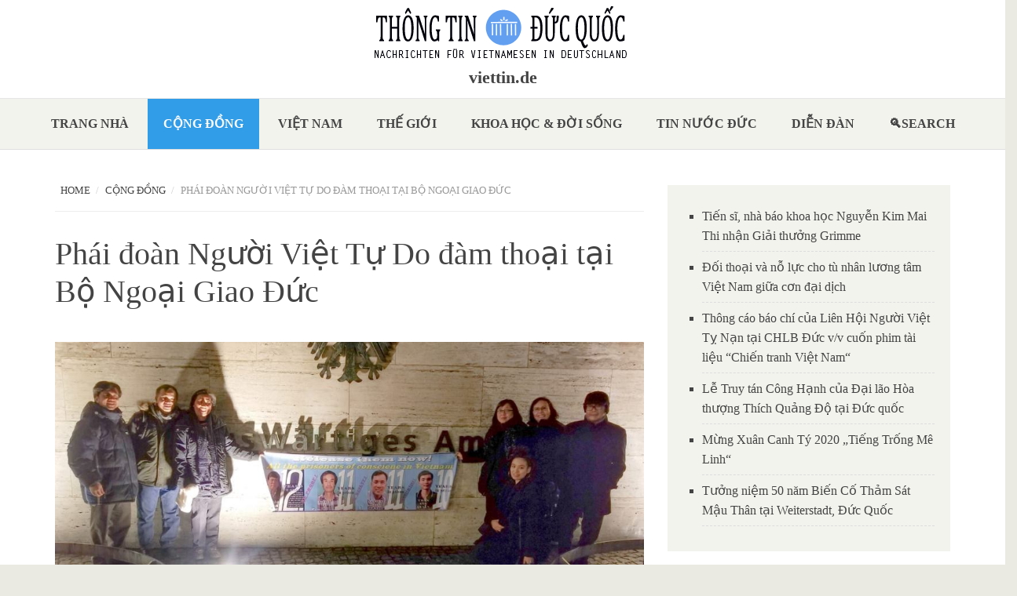

--- FILE ---
content_type: text/html; charset=utf-8
request_url: http://thongtinducquoc.de/content/ph%C3%A1i-%C4%91o%C3%A0n-ng%C6%B0%E1%BB%9Di-vi%E1%BB%87t-t%E1%BB%B1-do-%C4%91%C3%A0m-tho%E1%BA%A1i-t%E1%BA%A1i-b%E1%BB%99-ngo%E1%BA%A1i-giao-%C4%91%E1%BB%A9c
body_size: 16339
content:
<!DOCTYPE html>
<html lang="en" dir="ltr"
  xmlns:content="http://purl.org/rss/1.0/modules/content/"
  xmlns:dc="http://purl.org/dc/terms/"
  xmlns:foaf="http://xmlns.com/foaf/0.1/"
  xmlns:og="http://ogp.me/ns#"
  xmlns:rdfs="http://www.w3.org/2000/01/rdf-schema#"
  xmlns:sioc="http://rdfs.org/sioc/ns#"
  xmlns:sioct="http://rdfs.org/sioc/types#"
  xmlns:skos="http://www.w3.org/2004/02/skos/core#"
  xmlns:xsd="http://www.w3.org/2001/XMLSchema#">
<head profile="http://www.w3.org/1999/xhtml/vocab">
  <meta http-equiv="Content-Type" content="text/html; charset=utf-8" />
<meta name="Generator" content="Drupal 7 (http://drupal.org)" />
<link rel="canonical" href="/?q=content/ph%C3%A1i-%C4%91o%C3%A0n-ng%C6%B0%E1%BB%9Di-vi%E1%BB%87t-t%E1%BB%B1-do-%C4%91%C3%A0m-tho%E1%BA%A1i-t%E1%BA%A1i-b%E1%BB%99-ngo%E1%BA%A1i-giao-%C4%91%E1%BB%A9c" />
<link rel="shortlink" href="/?q=node/1730" />
<meta name="MobileOptimized" content="width" />
<meta name="HandheldFriendly" content="true" />
<meta name="viewport" content="width=device-width, initial-scale=1" />
<link rel="shortcut icon" href="http://thongtinducquoc.de/sites/default/files/logo_ttdq_de_klein.png" type="image/png" />
  <title>Phái đoàn Người Việt Tự Do đàm thoại tại Bộ Ngoại Giao Đức | viettin.de</title>
  <style type="text/css" media="all">
@import url("http://thongtinducquoc.de/modules/system/system.base.css?su3r08");
@import url("http://thongtinducquoc.de/modules/system/system.menus.css?su3r08");
@import url("http://thongtinducquoc.de/modules/system/system.messages.css?su3r08");
@import url("http://thongtinducquoc.de/modules/system/system.theme.css?su3r08");
</style>
<style type="text/css" media="all">
@import url("http://thongtinducquoc.de/sites/all/modules/views_slideshow/views_slideshow.css?su3r08");
</style>
<style type="text/css" media="all">
@import url("http://thongtinducquoc.de/modules/comment/comment.css?su3r08");
@import url("http://thongtinducquoc.de/modules/field/theme/field.css?su3r08");
@import url("http://thongtinducquoc.de/modules/node/node.css?su3r08");
@import url("http://thongtinducquoc.de/modules/search/search.css?su3r08");
@import url("http://thongtinducquoc.de/modules/user/user.css?su3r08");
@import url("http://thongtinducquoc.de/sites/all/modules/video_filter/video_filter.css?su3r08");
@import url("http://thongtinducquoc.de/sites/all/modules/views/css/views.css?su3r08");
@import url("http://thongtinducquoc.de/sites/all/modules/ckeditor/css/ckeditor.css?su3r08");
</style>
<style type="text/css" media="all">
@import url("http://thongtinducquoc.de/sites/all/modules/ctools/css/ctools.css?su3r08");
@import url("http://thongtinducquoc.de/sites/all/modules/taxonomy_access/taxonomy_access.css?su3r08");
@import url("http://thongtinducquoc.de/sites/all/modules/views_slideshow/contrib/views_slideshow_cycle/views_slideshow_cycle.css?su3r08");
@import url("http://thongtinducquoc.de/sites/all/modules/responsive_menus/styles/responsive_menus_simple/css/responsive_menus_simple.css?su3r08");
@import url("http://thongtinducquoc.de/sites/all/modules/addtoany/addtoany.css?su3r08");
</style>
<link type="text/css" rel="stylesheet" href="//maxcdn.bootstrapcdn.com/bootstrap/3.2.0/css/bootstrap.min.css" media="all" />
<style type="text/css" media="all">
@import url("http://thongtinducquoc.de/sites/all/themes/bootstrap_business/css/style.css?su3r08");
@import url("http://thongtinducquoc.de/sites/default/files/color/bootstrap_business-bf13c796/colors.css?su3r08");
@import url("http://thongtinducquoc.de/sites/all/themes/bootstrap_business/css/local.css?su3r08");
</style>

<!--[if (lt IE 9)]>
<link type="text/css" rel="stylesheet" href="http://thongtinducquoc.de/sites/all/themes/bootstrap_business/css/ie8.css?su3r08" media="all" />
<![endif]-->

    <!-- Media Queries support for IE6-8 -->  
  <!--[if lt IE 9]>
    <script src="http://thongtinducquoc.de/sites/all/themes/bootstrap_business/js/respond.min.js"></script>
  <![endif]-->
    
  <!-- HTML5 element support for IE6-8 -->
  <!--[if lt IE 9]>
    <script src="//html5shiv.googlecode.com/svn/trunk/html5.js"></script>
  <![endif]-->
  <script type="text/javascript" src="//code.jquery.com/jquery-1.10.2.min.js"></script>
<script type="text/javascript">
<!--//--><![CDATA[//><!--
window.jQuery || document.write("<script src='/sites/all/modules/jquery_update/replace/jquery/1.10/jquery.min.js'>\x3C/script>")
//--><!]]>
</script>
<script type="text/javascript" src="http://thongtinducquoc.de/misc/jquery-extend-3.4.0.js?v=1.10.2"></script>
<script type="text/javascript" src="http://thongtinducquoc.de/misc/jquery-html-prefilter-3.5.0-backport.js?v=1.10.2"></script>
<script type="text/javascript" src="http://thongtinducquoc.de/misc/jquery.once.js?v=1.2"></script>
<script type="text/javascript" src="http://thongtinducquoc.de/misc/drupal.js?su3r08"></script>
<script type="text/javascript" src="http://thongtinducquoc.de/sites/all/modules/views_slideshow/js/views_slideshow.js?v=1.0"></script>
<script type="text/javascript" src="http://thongtinducquoc.de/sites/all/modules/responsive_menus/styles/responsive_menus_simple/js/responsive_menus_simple.js?su3r08"></script>
<script type="text/javascript" src="http://thongtinducquoc.de/sites/all/modules/views_slideshow/contrib/views_slideshow_cycle/js/views_slideshow_cycle.js?su3r08"></script>
<script type="text/javascript" src="http://thongtinducquoc.de/sites/all/libraries/jquery.cycle/jquery.cycle.all.js?su3r08"></script>
<script type="text/javascript" src="http://thongtinducquoc.de/sites/all/modules/google_analytics/googleanalytics.js?su3r08"></script>
<script type="text/javascript">
<!--//--><![CDATA[//><!--
(function(i,s,o,g,r,a,m){i["GoogleAnalyticsObject"]=r;i[r]=i[r]||function(){(i[r].q=i[r].q||[]).push(arguments)},i[r].l=1*new Date();a=s.createElement(o),m=s.getElementsByTagName(o)[0];a.async=1;a.src=g;m.parentNode.insertBefore(a,m)})(window,document,"script","https://www.google-analytics.com/analytics.js","ga");ga("create", "UA-56306157-1", {"cookieDomain":"auto","allowLinker":true});ga("require", "linker");ga("linker:autoLink", ["www.viettin.de","www.ttdq.de","www.thongtinducquoc.de"]);ga("set", "anonymizeIp", true);ga("send", "pageview");
//--><!]]>
</script>
<script type="text/javascript">
<!--//--><![CDATA[//><!--
window.a2a_config=window.a2a_config||{};window.da2a={done:false,html_done:false,script_ready:false,script_load:function(){var a=document.createElement('script'),s=document.getElementsByTagName('script')[0];a.type='text/javascript';a.async=true;a.src='https://static.addtoany.com/menu/page.js';s.parentNode.insertBefore(a,s);da2a.script_load=function(){};},script_onready:function(){da2a.script_ready=true;if(da2a.html_done)da2a.init();},init:function(){for(var i=0,el,target,targets=da2a.targets,length=targets.length;i<length;i++){el=document.getElementById('da2a_'+(i+1));target=targets[i];a2a_config.linkname=target.title;a2a_config.linkurl=target.url;if(el){a2a.init('page',{target:el});el.id='';}da2a.done=true;}da2a.targets=[];}};(function ($){Drupal.behaviors.addToAny = {attach: function (context, settings) {if (context !== document && window.da2a) {if(da2a.script_ready)a2a.init_all();da2a.script_load();}}}})(jQuery);a2a_config.callbacks=a2a_config.callbacks||[];a2a_config.callbacks.push({ready:da2a.script_onready});a2a_config.overlays=a2a_config.overlays||[];a2a_config.templates=a2a_config.templates||{};
//--><!]]>
</script>
<script type="text/javascript" src="//maxcdn.bootstrapcdn.com/bootstrap/3.2.0/js/bootstrap.min.js"></script>
<script type="text/javascript">
<!--//--><![CDATA[//><!--
jQuery(document).ready(function($) { 
		$(window).scroll(function() {
			if($(this).scrollTop() != 0) {
				$("#toTop").fadeIn();	
			} else {
				$("#toTop").fadeOut();
			}
		});
		
		$("#toTop").click(function() {
			$("body,html").animate({scrollTop:0},800);
		});	
		
		});
//--><!]]>
</script>
<script type="text/javascript">
<!--//--><![CDATA[//><!--
jQuery.extend(Drupal.settings, {"basePath":"\/","pathPrefix":"","ajaxPageState":{"theme":"bootstrap_business","theme_token":"2RPsar-5ZlQ6Mgpb0uACThYc_YkRrHIfgE0r9F1slY8","js":{"0":1,"\/\/code.jquery.com\/jquery-1.10.2.min.js":1,"1":1,"misc\/jquery-extend-3.4.0.js":1,"misc\/jquery-html-prefilter-3.5.0-backport.js":1,"misc\/jquery.once.js":1,"misc\/drupal.js":1,"sites\/all\/modules\/views_slideshow\/js\/views_slideshow.js":1,"sites\/all\/modules\/responsive_menus\/styles\/responsive_menus_simple\/js\/responsive_menus_simple.js":1,"sites\/all\/modules\/views_slideshow\/contrib\/views_slideshow_cycle\/js\/views_slideshow_cycle.js":1,"sites\/all\/libraries\/jquery.cycle\/jquery.cycle.all.js":1,"sites\/all\/modules\/google_analytics\/googleanalytics.js":1,"2":1,"3":1,"\/\/maxcdn.bootstrapcdn.com\/bootstrap\/3.2.0\/js\/bootstrap.min.js":1,"4":1},"css":{"modules\/system\/system.base.css":1,"modules\/system\/system.menus.css":1,"modules\/system\/system.messages.css":1,"modules\/system\/system.theme.css":1,"sites\/all\/modules\/views_slideshow\/views_slideshow.css":1,"modules\/comment\/comment.css":1,"modules\/field\/theme\/field.css":1,"modules\/node\/node.css":1,"modules\/search\/search.css":1,"modules\/user\/user.css":1,"sites\/all\/modules\/video_filter\/video_filter.css":1,"sites\/all\/modules\/views\/css\/views.css":1,"sites\/all\/modules\/ckeditor\/css\/ckeditor.css":1,"sites\/all\/modules\/ctools\/css\/ctools.css":1,"sites\/all\/modules\/taxonomy_access\/taxonomy_access.css":1,"sites\/all\/modules\/views_slideshow\/contrib\/views_slideshow_cycle\/views_slideshow_cycle.css":1,"sites\/all\/modules\/responsive_menus\/styles\/responsive_menus_simple\/css\/responsive_menus_simple.css":1,"sites\/all\/modules\/addtoany\/addtoany.css":1,"\/\/maxcdn.bootstrapcdn.com\/bootstrap\/3.2.0\/css\/bootstrap.min.css":1,"sites\/all\/themes\/bootstrap_business\/css\/style.css":1,"sites\/all\/themes\/bootstrap_business\/color\/colors.css":1,"sites\/all\/themes\/bootstrap_business\/css\/local.css":1,"sites\/all\/themes\/bootstrap_business\/css\/ie8.css":1}},"video_filter":{"url":{"ckeditor":"\/?q=video_filter\/dashboard\/ckeditor"},"instructions_url":"\/?q=video_filter\/instructions","modulepath":"sites\/all\/modules\/video_filter"},"viewsSlideshow":{"banner_nodes-block_1_1":{"methods":{"goToSlide":["viewsSlideshowPager","viewsSlideshowSlideCounter","viewsSlideshowCycle"],"nextSlide":["viewsSlideshowPager","viewsSlideshowSlideCounter","viewsSlideshowCycle"],"pause":["viewsSlideshowControls","viewsSlideshowCycle"],"play":["viewsSlideshowControls","viewsSlideshowCycle"],"previousSlide":["viewsSlideshowPager","viewsSlideshowSlideCounter","viewsSlideshowCycle"],"transitionBegin":["viewsSlideshowPager","viewsSlideshowSlideCounter"],"transitionEnd":[]},"paused":0},"related_articles-block_1":{"methods":{"goToSlide":["viewsSlideshowPager","viewsSlideshowSlideCounter","viewsSlideshowCycle"],"nextSlide":["viewsSlideshowPager","viewsSlideshowSlideCounter","viewsSlideshowCycle"],"pause":["viewsSlideshowControls","viewsSlideshowCycle"],"play":["viewsSlideshowControls","viewsSlideshowCycle"],"previousSlide":["viewsSlideshowPager","viewsSlideshowSlideCounter","viewsSlideshowCycle"],"transitionBegin":["viewsSlideshowPager","viewsSlideshowSlideCounter"],"transitionEnd":[]},"paused":0}},"viewsSlideshowCycle":{"#views_slideshow_cycle_main_banner_nodes-block_1_1":{"num_divs":6,"id_prefix":"#views_slideshow_cycle_main_","div_prefix":"#views_slideshow_cycle_div_","vss_id":"banner_nodes-block_1_1","effect":"scrollUp","transition_advanced":1,"timeout":15000,"speed":700,"delay":0,"sync":1,"random":0,"pause":1,"pause_on_click":0,"play_on_hover":0,"action_advanced":1,"start_paused":0,"remember_slide":0,"remember_slide_days":1,"pause_in_middle":0,"pause_when_hidden":0,"pause_when_hidden_type":"full","amount_allowed_visible":"","nowrap":0,"pause_after_slideshow":0,"fixed_height":1,"items_per_slide":3,"wait_for_image_load":1,"wait_for_image_load_timeout":3000,"cleartype":0,"cleartypenobg":0,"advanced_options":"{}"},"#views_slideshow_cycle_main_related_articles-block_1":{"num_divs":43,"id_prefix":"#views_slideshow_cycle_main_","div_prefix":"#views_slideshow_cycle_div_","vss_id":"related_articles-block_1","effect":"scrollUp","transition_advanced":1,"timeout":15000,"speed":1000,"delay":0,"sync":1,"random":0,"pause":1,"pause_on_click":0,"play_on_hover":0,"action_advanced":1,"start_paused":0,"remember_slide":0,"remember_slide_days":1,"pause_in_middle":0,"pause_when_hidden":0,"pause_when_hidden_type":"full","amount_allowed_visible":"","nowrap":0,"pause_after_slideshow":0,"fixed_height":1,"items_per_slide":10,"wait_for_image_load":1,"wait_for_image_load_timeout":3000,"cleartype":0,"cleartypenobg":0,"advanced_options":"{}"}},"responsive_menus":[{"toggler_text":"\u2630 Menu","selectors":[".main-menu"],"media_size":"768","media_unit":"px","absolute":"1","remove_attributes":"1","responsive_menus_style":"responsive_menus_simple"}],"googleanalytics":{"trackOutbound":1,"trackMailto":1,"trackDownload":1,"trackDownloadExtensions":"7z|aac|arc|arj|asf|asx|avi|bin|csv|doc(x|m)?|dot(x|m)?|exe|flv|gif|gz|gzip|hqx|jar|jpe?g|js|mp(2|3|4|e?g)|mov(ie)?|msi|msp|pdf|phps|png|ppt(x|m)?|pot(x|m)?|pps(x|m)?|ppam|sld(x|m)?|thmx|qtm?|ra(m|r)?|sea|sit|tar|tgz|torrent|txt|wav|wma|wmv|wpd|xls(x|m|b)?|xlt(x|m)|xlam|xml|z|zip","trackDomainMode":2,"trackCrossDomains":["www.viettin.de","www.ttdq.de","www.thongtinducquoc.de"]}});
//--><!]]>
</script>
</head>
<body class="html not-front not-logged-in one-sidebar sidebar-second page-node page-node- page-node-1730 node-type-article-default" >
  <div id="skip-link">
    <a href="#main-content" class="element-invisible element-focusable">Skip to main content</a>
  </div>
    <div id="toTop"><span class="glyphicon glyphicon-chevron-up"></span></div>





<!-- header -->
<header id="header" role="banner" class="clearfix">
    <div class="header-container">

        <!-- #header-inside -->
        <div id="header-inside" class="clearfix">
            <div class="row">
                <div class="col-md-12">

                                <div id="logo">
                <a href="/" title="Home" rel="home"> <img src="http://thongtinducquoc.de/sites/default/files/logo_ttdq_de_18.png" alt="Home" /> </a>
                </div>
                
                                <div id="site-name">
                <a href="/" title="Home">viettin.de</a>
                </div>
                                
                                
                

                </div>
            </div>
        </div>
        <!-- EOF: #header-inside -->

    </div>
</header>
<!-- EOF: #header --> 

<!-- #main-navigation --> 
<div id="main-navigation" class="clearfix">
    <div class="navigation-container">

        <!-- #main-navigation-inside -->
        <div id="main-navigation-inside" class="clearfix">
            <div class="row">
                <div class="col-md-12">
                    <nav role="navigation">
                        
                        <h2 class="element-invisible">Main menu</h2><ul class="main-menu menu"><li class="menu-219 first"><a href="/?q=trangnha" title="">Trang nhà</a></li>
<li class="menu-361 active-trail"><a href="/?q=congdong" title="" class="active-trail">Cộng đồng</a></li>
<li class="menu-364"><a href="/?q=vietnam" title="">Việt nam</a></li>
<li class="menu-363"><a href="/?q=thegioi" title="">Thế giới</a></li>
<li class="menu-362"><a href="/?q=khoahoc" title="">Khoa học &amp; Đời sống</a></li>
<li class="menu-369"><a href="/?q=ducquoc" title="">Tin nước Đức</a></li>
<li class="menu-1210"><a href="/?q=diendan" title="">Diễn Đàn</a></li>
<li class="menu-1299 last"><a href="/?q=search/node" title="">Search</a></li>
</ul>
                                            </nav>
                </div>
            </div>
        </div>
        <!-- EOF: #main-navigation-inside -->

    </div>
</div>
<!-- EOF: #main-navigation -->












<!-- #page -->
<div id="page" class="clearfix">
    
        
    

    <!-- #main-content -->
    <div id="main-content">
        <div class="container">
        
            <!-- #messages-console -->
                        <!-- EOF: #messages-console -->
            
            <div class="row">

                

                <section class="col-md-8">

                    <!-- #main -->
                    <div id="main" class="clearfix">
                    
                         
                        <!-- #breadcrumb -->
                        <div id="breadcrumb" class="clearfix">
                            <!-- #breadcrumb-inside -->
                            <div id="breadcrumb-inside" class="clearfix">
                            <ol class="breadcrumb"><li><a href="/">Home</a></li><li><a href="/?q=congdong" title="">Cộng đồng</a></li><li>Phái đoàn Người Việt Tự Do đàm thoại tại Bộ Ngoại Giao Đức</li></ol>                            </div>
                            <!-- EOF: #breadcrumb-inside -->
                        </div>
                        <!-- EOF: #breadcrumb -->
                        
                        
                        <!-- EOF:#content-wrapper -->
                        <div id="content-wrapper">

                                                                                    <h1 class="page-title">Phái đoàn Người Việt Tự Do đàm thoại tại Bộ Ngoại Giao Đức</h1>
                                                        
                                                  
                            <!-- #tabs -->
                                                            <div class="tabs">
                                                                </div>
                                                        <!-- EOF: #tabs -->

                            <!-- #action links -->
                                                        <!-- EOF: #action links -->

                              <div class="region region-content">
    <div id="block-system-main" class="block block-system clearfix">

    
  <div class="content">
    <div class="full">
<article id="node-1730" class="node node-article-default clearfix" about="/?q=content/ph%C3%A1i-%C4%91o%C3%A0n-ng%C6%B0%E1%BB%9Di-vi%E1%BB%87t-t%E1%BB%B1-do-%C4%91%C3%A0m-tho%E1%BA%A1i-t%E1%BA%A1i-b%E1%BB%99-ngo%E1%BA%A1i-giao-%C4%91%E1%BB%A9c" typeof="sioc:Item foaf:Document">

    <header>
            <span property="dc:title" content="Phái đoàn Người Việt Tự Do đàm thoại tại Bộ Ngoại Giao Đức" class="rdf-meta element-hidden"></span><span property="sioc:num_replies" content="0" datatype="xsd:integer" class="rdf-meta element-hidden"></span>    <!-- 
          <div class="submitted">
                <span class="glyphicon glyphicon-calendar"></span> <span property="dc:date dc:created" content="2019-12-07T08:33:05+01:00" datatype="xsd:dateTime" rel="sioc:has_creator">Submitted by <span class="username" xml:lang="" about="/?q=user/55" typeof="sioc:UserAccount" property="foaf:name" datatype="">vxl.ttdq</span> on Sat, 12/07/2019 - 08:33</span>      </div>
        -->
  </header>
  
  <div class="content">
    <div class="field field-name-field-image field-type-image field-label-hidden"><div class="field-items"><div class="field-item even"><img typeof="foaf:Image" src="http://thongtinducquoc.de/sites/default/files/super_users/img/QTNQ%20BNG%20BerLin%202019%201_0.jpg" width="1024" height="415" alt="" /></div></div></div><div class="field field-name-body field-type-text-with-summary field-label-hidden"><div class="field-items"><div class="field-item even" property="content:encoded"><div class="_5pbx userContent _3576" data-ft="{&quot;tn&quot;:&quot;K&quot;}" data-testid="post_message" id="js_u">
<p class="rtejustify">Tôn Vinh tường trình từ Berlin|</p>
<p>Berlin, 06.12.2019</p>
<p class="rtejustify">Hôm nay một phái đoàn Bộ Ngoại Giao Đức vừa chấm dứt chuyến đi công tác tại Việt Nam, nơi Bộ trưởng Bộ Ngoại Giao Phạm Bình Minh đã tiếp đón và làm việc chung. Cùng ngày hôm nay vào buổi chiều lúc 15:00 giờ Bộ Ngoại Giao Đức tại Bá Linh đã mời một phái đoàn người Việt Tự Do đến để chia sẻ về chuyến đi trên cũng như để thảo luận về một số vấn đề nhân quyền và Hiệp Ước Thương Mại Tự Do EVFTA.</p>
<p class="rtecenter"><img alt="" src="/sites/default/files/super_users/img/QTNQ%20BNG%20BerLin%202019%202.jpg" style="width: 800px; height: 402px;" /></p>
<p class="rtejustify">Thành phần phái đoàn gồm có bác sĩ Hoàng Thị Mỹ Lâm và ông Trịnh Đỗ Tôn Vinh đại diện Liên Hội Người Việt Tỵ Nạn tại Cộng Hòa Liên Bang Đức (LHNVTN); ông Nguyễn Văn Đài, chủ tịch Hội Anh Em Dân Chủ; bà Nguyễn Thị Thanh Vân, ông Nguyễn Ngọc Đức, bà Trương Thị Ngọc Hòa và cô Lý Tiểu Bình thuộc đảng Việt Tân.</p>
<p class="rtejustify">Trong buổi gặp gỡ kéo dài 75 phút bà Annette Knobloch, thuộc văn phòng Á Châu đã tường trình về những đòi hỏi mạnh mẽ liên quan đến nhân quyền của chính phủ Đức đối với nhà nước Việt Nam sau hơn hai năm diễn ra vụ bắt cóc ông Trịnh XuânThanh tại Berlin, gây khủng hoảng ngoại giao trầm trọng giữa hai quốc gia. Bà cho rằng Hiệp Ước Thương Mại Tự Do có được nghị viện Âu Châu thông qua hay không hiện nay không còn nằm trong vòng ảnh hưởng của các quốc gia Liên Âu, mà là do sự quyết định của từng dân biểu nghị viện Âu Châu. Nhà nước Việt Nam phải có những quyết định và hành động thể hiện rõ ràng những lời tuyên bố của họ muốn cải thiện tình hình nhân quyền, thì mới mong thuyết phục được các nghị sĩ, bà Knobloch quả quyết như thế. Ngoài ra, bà còn nhấn mạnh rằng trong văn bản hoạch định chương trình hành động mang tính chất chiến lược giữa Đức và Việt Nam trong hai năm tới có ghi rõ đề tài nhân quyền và xã hội dân sự. Vì thế, sau một năm „chương trình hành động chiến lược“ này sẽ phải được xem xét lại kết quả được thực hiện tới đâu.</p>
<p class="rtejustify">Bà Annette Knobloch đặc biệt quan tâm đến phần trình bầy của những chứng nhân và nạn nhân của chính sách đàn áp nhân quyền và khủng bố của Cộng Sản Việt Nam là ông Nguyễn Ngọc Đức, ông Nguyễn Văn Đài và bà Nguyễn Thị Thanh Vân.</p>
<p class="rtejustify">Ông Nguyễn Ngọc Đức bị tình báo Việt Cộng khủng bố ngày 02.09.2017 tại Campuchia và tấn công bằng chất acid, gây trọng thương trên khuôn mặt. Ông Nguyễn Văn Đài bị kết án tù hai lần vì mở lớp hướng dẫn đồng bào tìm hiểu về nhân quyền. Ông súyt bị thiệt mạng trong tù vì hoàn cảnh giam quá bất nhân. Bà Nguyễn Thị Thanh Vân có quốc tịch Pháp cũng bị giam giữ tùy tiện gần một tháng khi giao thiệp với những người thuộc xã hội dân sự tại Việt Nam.</p>
<p class="rtejustify">Phái đoàn Người Việt Tự Do đã có cơ hội trình bầy tỉ mỉ về trường hợp của những Tù Nhân Lương Tâm Châu Văn Khảm, nhà báo Phạm Chí Dũng cũng như các ông Trần Văn Quyền và Nguyễn Văn Viễn. Ngoài ra, ông luật sư Nguyễn Văn Đài còn đưa ra những đề nghị cụ thể và thực tiễn mà chính phủ các quốc gia dân chủ có thể thực hiện để giúp cho những tổ chức xã hội dân sự tại Việt Nam có cơ hội sinh hoạt bình đẳng hơn hiện nay.</p>
<p class="rtejustify">Sau cùng phái đoàn Việt Nam đã trao cho Bộ Ngoại Giao tập hồ sơ về ông Châu Văn Khảm cũng như tập hồ sơ Chống Tra Tấn Shadow Report 2019, dày trên 700 trang về những vụ tra tấn và giết người của công an Việt Nam. Hồ sơ này được thực hiện theo tiêu chuẩn quốc tế Istanbul Protocol để truy nã những thành phần khủng bố trong đảng Cộng Sản Việt Nam.</p>
<p class="rtejustify">Tôn Vinh tường trình từ Berlin</p>
</div>
<div class="rtejustify"> </div>
</div></div></div>  </div>
    <div class="submitted">
   	 <span class="date">07.12.2019 </span>
   	 <span class="name">Tôn Vinh tường trình từ Berlin</span>
   </div>
    
        <footer>
        <ul class="links inline"><li class="addtoany first last"><span><span class="a2a_kit a2a_kit_size_32 a2a_target addtoany_list" id="da2a_1">
      
      <a class="a2a_dd addtoany_share_save" href="https://www.addtoany.com/share#url=http%3A%2F%2Fthongtinducquoc.de%2F%3Fq%3Dcontent%2Fph%25C3%25A1i-%25C4%2591o%25C3%25A0n-ng%25C6%25B0%25E1%25BB%259Di-vi%25E1%25BB%2587t-t%25E1%25BB%25B1-do-%25C4%2591%25C3%25A0m-tho%25E1%25BA%25A1i-t%25E1%25BA%25A1i-b%25E1%25BB%2599-ngo%25E1%25BA%25A1i-giao-%25C4%2591%25E1%25BB%25A9c&amp;title=Ph%C3%A1i%20%C4%91o%C3%A0n%20Ng%C6%B0%E1%BB%9Di%20Vi%E1%BB%87t%20T%E1%BB%B1%20Do%20%C4%91%C3%A0m%20tho%E1%BA%A1i%20t%E1%BA%A1i%20B%E1%BB%99%20Ngo%E1%BA%A1i%20Giao%20%C4%90%E1%BB%A9c"><img src="/sites/all/modules/addtoany/images/share_save_256_24.png" width="256" height="24" alt="Share"/></a>
      
    </span>
    <script type="text/javascript">
<!--//--><![CDATA[//><!--
if(window.da2a)da2a.script_load();
//--><!]]>
</script></span></li>
</ul>    </footer>
     

  
</article>
</div>  </div>
</div>
<div id="block-views-related-articles-block" class="block block-views clearfix">

    
  <div class="content">
    <div class="view view-related-articles view-id-related_articles view-display-id-block view-dom-id-1cc2ec93217da3a0fe40c496d1914f01">
        
  
  
      <div class="view-content">
      
  <div class="skin-default">
    
    <div id="views_slideshow_cycle_main_related_articles-block_1" class="views_slideshow_cycle_main views_slideshow_main"><div id="views_slideshow_cycle_teaser_section_related_articles-block_1" class="views-slideshow-cycle-main-frame views_slideshow_cycle_teaser_section">
  <div id="views_slideshow_cycle_div_related_articles-block_1_0" class="views-slideshow-cycle-main-frame-row views_slideshow_cycle_slide views_slideshow_slide views-row-1 views-row-first views-row-odd" >
  <div class="views-slideshow-cycle-main-frame-row-item views-row views-row-0 views-row-odd views-row-first">
    
  <div class="views-field views-field-title">        <span class="field-content"><a href="/?q=content/h%E1%BB%99i-b%C3%A1c-%C3%A1i-vinh-s%C6%A1n-m%E1%BB%ABng-l%E1%BB%85-b%E1%BB%95n-m%E1%BA%A1ng-vincent-de-paul">Hội Bác Ái Vinh Sơn mừng Lễ bổn mạng Vincent de Paul</a></span>  </div></div>
<div class="views-slideshow-cycle-main-frame-row-item views-row views-row-1 views-row-even views-row-first">
    
  <div class="views-field views-field-title">        <span class="field-content"><a href="/?q=content/berlin-bi%E1%BB%83u-t%C3%ACnh-cho-quy%E1%BB%81n-t%E1%BB%B1-do-bi%E1%BB%83u-%C4%91%E1%BA%A1t-%E1%BB%9F-vi%E1%BB%87t-nam-tr%C6%B0%E1%BB%9Bc-tr%E1%BB%A5-s%E1%BB%9F-c%E1%BB%A7a-facebook">Berlin: Biểu tình cho quyền tự do biểu đạt ở Việt Nam trước trụ sở của Facebook</a></span>  </div></div>
<div class="views-slideshow-cycle-main-frame-row-item views-row views-row-2 views-row-odd views-row-first">
    
  <div class="views-field views-field-title">        <span class="field-content"><a href="/?q=content/th%C6%B0-k%C3%AAu-g%E1%BB%8Di-c%E1%BB%A9u-tr%E1%BB%A3-l%C5%A9-l%E1%BB%A5t-thi%C3%AAn-tai-t%E1%BA%A1i-v%C3%B9ng-t%C3%A2y-nam-v%C3%A0-nam-n%C6%B0%E1%BB%9Bc-%C4%91%E1%BB%A9c">Thư kêu gọi cứu trợ lũ lụt thiên tai tại vùng Tây Nam và Nam nước Đức </a></span>  </div></div>
<div class="views-slideshow-cycle-main-frame-row-item views-row views-row-3 views-row-even views-row-first">
    
  <div class="views-field views-field-title">        <span class="field-content"><a href="/?q=content/t%C6%B0%E1%BB%9Fng-ni%E1%BB%87m-ng%C3%A0y-30-th%C3%A1ng-4">Tưởng niệm ngày 30 tháng 4</a></span>  </div></div>
<div class="views-slideshow-cycle-main-frame-row-item views-row views-row-4 views-row-odd views-row-first">
    
  <div class="views-field views-field-title">        <span class="field-content"><a href="/?q=content/l%E1%BB%85-t%C6%B0%E1%BB%9Fng-ni%E1%BB%87m-46-n%C4%83m-qu%E1%BB%91c-h%E1%BA%ADn-t%E1%BA%A1i-chlb-%C4%91%E1%BB%A9c">Lễ Tưởng Niệm 46 Năm Quốc Hận tại CHLB Đức</a></span>  </div></div>
<div class="views-slideshow-cycle-main-frame-row-item views-row views-row-5 views-row-even views-row-first">
    
  <div class="views-field views-field-title">        <span class="field-content"><a href="/?q=content/acat-%C4%91%E1%BB%A9c-qu%E1%BB%91c-t%E1%BB%95-ch%E1%BB%A9c-c%E1%BA%A7u-nguy%E1%BB%87n-qua-m%E1%BA%A1ng-internet-cho-t%C3%B9-nh%C3%A2n-l%C6%B0%C6%A1ng-t%C3%A2m-vi%E1%BB%87t-nam">ACAT Đức Quốc tổ chức cầu nguyện qua mạng internet cho Tù Nhân Lương Tâm Việt Nam</a></span>  </div></div>
<div class="views-slideshow-cycle-main-frame-row-item views-row views-row-6 views-row-odd views-row-first">
    
  <div class="views-field views-field-title">        <span class="field-content"><a href="/?q=content/nh%E1%BB%AFng-n%E1%BB%97-l%E1%BB%B1c-t%E1%BB%AB-%C4%91%E1%BB%A9c-qu%E1%BB%91c-cho-tnlt-tr%E1%BA%A7n-hu%E1%BB%B3nh-duy-th%E1%BB%A9c-l%C3%AAn-li%C3%AAn-minh-ch%C3%A2u-%C3%A2u">Những nỗ lực từ Đức quốc cho TNLT Trần Huỳnh Duy Thức lên Liên minh Châu Âu</a></span>  </div></div>
<div class="views-slideshow-cycle-main-frame-row-item views-row views-row-7 views-row-even views-row-first">
    
  <div class="views-field views-field-title">        <span class="field-content"><a href="/?q=content/n%E1%BB%AF-tu-vi%E1%BB%87n-%C4%91a-minh-t%E1%BA%A1i-%C4%91%E1%BB%A9c-qu%E1%BB%91c-c%E1%BA%A7u-nguy%E1%BB%87n-d%C3%A2ng-th%C3%A1nh-l%E1%BB%85-cho-nh%E1%BB%AFng-t%C3%B9-nh%C3%A2n-l%C6%B0%C6%A1ng-t%C3%A2m-vi%E1%BB%87t">Nữ tu viện Đa Minh tại Đức Quốc cầu nguyện dâng thánh lễ  cho những Tù Nhân Lương Tâm Việt Nam</a></span>  </div></div>
<div class="views-slideshow-cycle-main-frame-row-item views-row views-row-8 views-row-odd views-row-first">
    
  <div class="views-field views-field-title">        <span class="field-content"><a href="/?q=content/gi%C3%A1o-x%E1%BB%A9-sankt-peter-und-paul-geinsheim-%C4%91%E1%BB%A9c-qu%E1%BB%91c-c%E1%BA%A7u-nguy%E1%BB%87n-cho-t%C3%B9-nh%C3%A2n-l%C6%B0%C6%A1ng-t%C3%A2m-vi%E1%BB%87t-nam">Giáo xứ Sankt Peter und Paul, Geinsheim, Đức Quốc cầu nguyện cho Tù Nhân Lương Tâm Việt Nam</a></span>  </div></div>
<div class="views-slideshow-cycle-main-frame-row-item views-row views-row-9 views-row-even views-row-first">
    
  <div class="views-field views-field-title">        <span class="field-content"><a href="/?q=content/gi%C3%A1o-x%E1%BB%A9-sankt-jakobus-%C4%91%E1%BB%A9c-qu%E1%BB%91c-c%E1%BA%A7u-nguy%E1%BB%87n-cho-t%C3%B9-nh%C3%A2n-l%C6%B0%C6%A1ng-t%C3%A2m-vn">Giáo xứ Sankt Jakobus - Đức quốc cầu nguyện cho Tù Nhân Lương Tâm VN</a></span>  </div></div>
</div>
<div id="views_slideshow_cycle_div_related_articles-block_1_1" class="views-slideshow-cycle-main-frame-row views_slideshow_cycle_slide views_slideshow_slide views-row-2 views_slideshow_cycle_hidden views-row-even" >
  <div class="views-slideshow-cycle-main-frame-row-item views-row views-row-0 views-row-odd">
    
  <div class="views-field views-field-title">        <span class="field-content"><a href="/?q=content/v%E1%BA%BB-vang-d%C3%A2n-vi%E1%BB%87t-ti%E1%BA%BFn-s%C4%A9-vi%E1%BB%87t-%C4%91%C6%B0%E1%BB%A3c-t%E1%BB%95ng-th%E1%BB%91ng-%C4%91%E1%BB%A9c-vinh-danh">Vẻ vang dân Việt: Tiến sĩ Việt được Tổng Thống Đức vinh danh</a></span>  </div></div>
<div class="views-slideshow-cycle-main-frame-row-item views-row views-row-1 views-row-even">
    
  <div class="views-field views-field-title">        <span class="field-content"><a href="/?q=content/h%E1%BB%99i-b%C3%A1c-%C3%A1i-vincent-von-paul-h%E1%BB%97-tr%E1%BB%A3-3500-euro-cho-b%E1%BB%87nh-vi%E1%BB%87n-caritas-nhi-%C4%91%E1%BB%93ng-%E1%BB%9F-bethlehem">Hội Bác ái Vincent von Paul hỗ trợ 3.500 Euro cho Bệnh viện Caritas Nhi đồng ở Bethlehem Palestin trong mùa dịch cúm tàu </a></span>  </div></div>
<div class="views-slideshow-cycle-main-frame-row-item views-row views-row-2 views-row-odd">
    
  <div class="views-field views-field-title">        <span class="field-content"><a href="/?q=content/ludwigshafen-%C4%91%E1%BB%A9c-qu%E1%BB%91c-th%C3%B4ng-tin-cho-c%C3%B4ng-lu%E1%BA%ADn-l%C3%AAn-ti%E1%BA%BFng-cho-d%C3%A2n-oan">Ludwigshafen - Đức Quốc: Thông tin cho công luận! Lên tiếng cho dân oan!</a></span>  </div></div>
<div class="views-slideshow-cycle-main-frame-row-item views-row views-row-3 views-row-even">
    
  <div class="views-field views-field-title">        <span class="field-content"><a href="/?q=content/t%C6%B0%E1%BB%9Fng-ni%E1%BB%87m-qu%E1%BB%91c-h%E1%BA%ADn-l%E1%BA%A7n-th%E1%BB%A9-45-c%E1%BB%A7a-c%E1%BB%99ng-%C4%91%E1%BB%93ng-ng%C6%B0%E1%BB%9Di-vi%E1%BB%87t-t%E1%BB%B5-n%E1%BA%A1n-t%E1%BA%A1i-%C3%A2u-ch%C3%A2u">Tưởng Niệm Quốc Hận lần thứ 45 của Cộng Đồng Người Việt Tỵ Nạn tại Âu Châu</a></span>  </div></div>
<div class="views-slideshow-cycle-main-frame-row-item views-row views-row-4 views-row-odd">
    
  <div class="views-field views-field-title">        <span class="field-content"><a href="/?q=content/kh%C3%A1ng-th%C6%B0-g%E1%BB%ADi-nh%C3%A0-c%E1%BA%A7m-quy%E1%BB%81n-csvn-nh%C3%A2n-45-n%C4%83m-ng%C3%A0y-qu%E1%BB%91c-h%E1%BA%ADn-30-th%C3%A1ng-t%C6%B0">Kháng Thư  Gửi Nhà Cầm Quyền CSVN  Nhân 45 Năm Ngày Quốc Hận 30 Tháng Tư</a></span>  </div></div>
<div class="views-slideshow-cycle-main-frame-row-item views-row views-row-5 views-row-even">
    
  <div class="views-field views-field-title">        <span class="field-content"><a href="/?q=content/l%E1%BB%9Di-ng%E1%BB%8F-c%E1%BB%A7a-%C3%B4ng-rainer-eppelmann-%C4%91%E1%BA%BFn-li%C3%AAn-h%E1%BB%99i-nvtn-t%E1%BA%A1i-chlb-%C4%91%E1%BB%A9c-nh%C3%A2n-45-n%C4%83m-ng%C3%A0y-mi%E1%BB%81n-nam">Lời ngỏ của ông Rainer Eppelmann đến Liên Hội NVTN tại CHLB Đức nhân 45 năm ngày miền Nam Việt Nam bị chiếm đóng</a></span>  </div></div>
<div class="views-slideshow-cycle-main-frame-row-item views-row views-row-6 views-row-odd">
    
  <div class="views-field views-field-title">        <span class="field-content"><a href="/?q=content/h%E1%BB%99i-xu%C3%A2n-canh-t%C3%BD-2020-t%E1%BA%A1i-m%C3%B6nchengladbach">Hội Xuân Canh Tý 2020 tại Mönchengladbach</a></span>  </div></div>
<div class="views-slideshow-cycle-main-frame-row-item views-row views-row-7 views-row-even">
    
  <div class="views-field views-field-title">        <span class="field-content"><a href="/?q=content/t%E1%BA%A7ng-l%E1%BB%9Bp-tr%C3%AD-th%E1%BB%A9c-t%E1%BA%A1i-%C4%91%E1%BB%A9c-qu%E1%BB%91c-%C4%91%E1%BB%93ng-h%C3%A0nh-c%C3%B9ng-ng%C6%B0%E1%BB%9Di-d%C3%A2n-%C4%91%E1%BB%93ng-t%C3%A2m">Tầng lớp trí thức tại Đức quốc đồng hành cùng người dân Đồng Tâm</a></span>  </div></div>
<div class="views-slideshow-cycle-main-frame-row-item views-row views-row-8 views-row-odd">
    
  <div class="views-field views-field-title">        <span class="field-content"><a href="/?q=content/t%E1%BA%BFt-canh-t%C3%BD-2020-t%E1%BA%A1i-berlin">Tết Canh Tý 2020 tại Berlin</a></span>  </div></div>
<div class="views-slideshow-cycle-main-frame-row-item views-row views-row-9 views-row-even">
    
  <div class="views-field views-field-title">        <span class="field-content"><a href="/?q=content/v%E1%BA%ADn-%C4%91%E1%BB%99ng-b%E1%BA%A3o-v%E1%BB%87-y%E1%BA%BFu-t%E1%BB%91-nh%C3%A2n-quy%E1%BB%81n-trong-hi%E1%BB%87p-%C6%B0%E1%BB%9Bc-th%C6%B0%C6%A1ng-m%E1%BA%A1i-t%E1%BB%B1-do-evfta">Vận Động Bảo Vệ Yếu Tố Nhân Quyền trong Hiệp Ước Thương Mại Tự Do EVFTA</a></span>  </div></div>
</div>
<div id="views_slideshow_cycle_div_related_articles-block_1_2" class="views-slideshow-cycle-main-frame-row views_slideshow_cycle_slide views_slideshow_slide views-row-3 views_slideshow_cycle_hidden views-row-odd" >
  <div class="views-slideshow-cycle-main-frame-row-item views-row views-row-0 views-row-odd">
    
  <div class="views-field views-field-title">        <span class="field-content"><a href="/?q=content/gi%C3%A1o-d%C3%A2n-%C4%91%E1%BB%8Ba-ph%E1%BA%ADn-speyer-%C4%91%E1%BB%A9c-qu%E1%BB%91c-c%E1%BA%A7u-nguy%E1%BB%87n-cho-c%C3%A1c-tnlt-vi%E1%BB%87t-nam-trong-3-ng%C3%A0y-l%E1%BB%85-gi%C3%A1ng">Giáo dân địa phận Speyer - Đức Quốc cầu nguyện cho các TNLT Việt Nam trong 3 ngày lễ Giáng Sinh</a></span>  </div></div>
<div class="views-slideshow-cycle-main-frame-row-item views-row views-row-1 views-row-even">
    
  <div class="views-field views-field-title">        <span class="field-content"><a href="/?q=content/ph%C3%A1i-%C4%91o%C3%A0n-ng%C6%B0%E1%BB%9Di-vi%E1%BB%87t-t%E1%BB%B1-do-%C4%91%C3%A0m-tho%E1%BA%A1i-t%E1%BA%A1i-b%E1%BB%99-ngo%E1%BA%A1i-giao-%C4%91%E1%BB%A9c" class="active">Phái đoàn Người Việt Tự Do đàm thoại tại Bộ Ngoại Giao Đức</a></span>  </div></div>
<div class="views-slideshow-cycle-main-frame-row-item views-row views-row-2 views-row-odd">
    
  <div class="views-field views-field-title">        <span class="field-content"><a href="/?q=content/k%E1%BB%B7-ni%E1%BB%87m-30-n%C4%83m-ng%C3%A0y-b%E1%BB%A9c-t%C6%B0%E1%BB%9Dng-berlin-s%E1%BB%A5p-%C4%91%E1%BB%95">Kỷ niệm 30 năm ngày Bức tường Berlin sụp đổ </a></span>  </div></div>
<div class="views-slideshow-cycle-main-frame-row-item views-row views-row-3 views-row-even">
    
  <div class="views-field views-field-title">        <span class="field-content"><a href="/?q=content/th%C3%B4ng-c%C3%A1o-sinh-ho%E1%BA%A1t-ng%C3%A0y-qu%E1%BB%91c-t%E1%BA%BF-nh%C3%A2n-quy%E1%BB%81n-07122019-t%E1%BA%A1i-berlin">Thông cáo: Sinh Hoạt ngày Quốc Tế Nhân Quyền 07.12.2019 tại Berlin</a></span>  </div></div>
<div class="views-slideshow-cycle-main-frame-row-item views-row views-row-4 views-row-odd">
    
  <div class="views-field views-field-title">        <span class="field-content"><a href="/?q=content/ng%C6%B0%E1%BB%9Di-vi%E1%BB%87t-t%E1%BB%B5-n%E1%BA%A1n-t%E1%BA%A1i-tpmannheim-v%C3%A0-anh-ch%E1%BB%8B-em-%C4%91%E1%BA%A3ng-vi%E1%BB%87t-t%C3%A2n-xu%E1%BB%91ng-%C4%91%C6%B0%E1%BB%9Dng-th%C3%B4ng-tin-cho-c%C3%B4ng">Người Việt tỵ nạn tại TP/Mannheim và anh chị em đảng Việt Tân xuống đường thông tin cho công luận bản xứ</a></span>  </div></div>
<div class="views-slideshow-cycle-main-frame-row-item views-row views-row-5 views-row-even">
    
  <div class="views-field views-field-title">        <span class="field-content"><a href="/?q=content/l%E1%BB%85-tri-%C3%A2n-40-n%C4%83m-%C4%91%E1%BB%A9c-qu%E1%BB%91c-nh%E1%BA%ADn-thuy%E1%BB%81n-nh%C3%A2n-t%E1%BB%B5-n%E1%BA%A1n-vi%E1%BB%87t-nam">Lễ Tri Ân 40 Năm Đức Quốc nhận Thuyền Nhân Tỵ Nạn Việt Nam </a></span>  </div></div>
<div class="views-slideshow-cycle-main-frame-row-item views-row views-row-6 views-row-odd">
    
  <div class="views-field views-field-title">        <span class="field-content"><a href="/?q=content/speyer-%C4%91%E1%BB%A9c-qu%E1%BB%91c-v%E1%BA%ADn-%C4%91%E1%BB%99ng-cho-t%C3%B9-nh%C3%A2n-l%C6%B0%C6%A1ng-t%C3%A2m-vi%E1%BB%87t-nam"> Speyer - Đức Quốc, Vận động cho Tù Nhân Lương Tâm Việt Nam</a></span>  </div></div>
<div class="views-slideshow-cycle-main-frame-row-item views-row views-row-7 views-row-even">
    
  <div class="views-field views-field-title">        <span class="field-content"><a href="/?q=content/n%C3%BCrnberg-%C4%91%E1%BB%A9c-h%C3%A1t-cho-t%C3%B9-nh%C3%A2n-l%C6%B0%C6%A1ng-t%C3%A2m-vi%E1%BB%87t-nam">Nürnberg - Đức Hát cho Tù Nhân Lương Tâm Việt Nam.</a></span>  </div></div>
<div class="views-slideshow-cycle-main-frame-row-item views-row views-row-8 views-row-odd">
    
  <div class="views-field views-field-title">        <span class="field-content"><a href="/?q=content/l%E1%BB%85-t%C6%B0%E1%BB%9Fng-ni%E1%BB%87m-anh-h%C3%B9ng-%C4%91%C3%B4ng-ti%E1%BA%BFn-t%E1%BA%A1i-hamburg">Lễ Tưởng Niệm Anh Hùng Đông Tiến tại Hamburg</a></span>  </div></div>
<div class="views-slideshow-cycle-main-frame-row-item views-row views-row-9 views-row-even">
    
  <div class="views-field views-field-title">        <span class="field-content"><a href="/?q=content/b%C3%A3i-t%C6%B0-ch%C3%ADnh-ng%C6%B0%E1%BB%9Di-vi%E1%BB%87t-t%E1%BA%A1i-%C4%91%E1%BB%A9c-bi%E1%BB%83u-t%C3%ACnh-ch%E1%BB%91ng-trung-c%E1%BB%99ng-v%C3%A0-vi%E1%BB%87t-c%E1%BB%99ng">Bãi Tư Chính: Người Việt tại Đức biểu tình chống Trung Cộng và Việt Cộng</a></span>  </div></div>
</div>
<div id="views_slideshow_cycle_div_related_articles-block_1_3" class="views-slideshow-cycle-main-frame-row views_slideshow_cycle_slide views_slideshow_slide views-row-4 views_slideshow_cycle_hidden views-row-even" >
  <div class="views-slideshow-cycle-main-frame-row-item views-row views-row-0 views-row-odd">
    
  <div class="views-field views-field-title">        <span class="field-content"><a href="/?q=content/th%C3%B4ng-b%C3%A1o-bi%E1%BB%83u-t%C3%ACnh-ch%E1%BB%91ng-trung-c%E1%BB%99ng-x%C3%A2m-chi%E1%BA%BFm-l%C3%A3nh-h%E1%BA%A3i-vi%E1%BB%87t-nam">Thông Báo Biểu Tình Chống Trung Cộng Xâm Chiếm  Lãnh Hải Việt Nam</a></span>  </div></div>
<div class="views-slideshow-cycle-main-frame-row-item views-row views-row-1 views-row-even">
    
  <div class="views-field views-field-title">        <span class="field-content"><a href="/?q=content/kh%E1%BA%A9n-l%E1%BB%9Di-k%C3%AAu-g%E1%BB%8Di-bi%E1%BB%83u-t%C3%ACnh-cu%E1%BB%91i-tu%E1%BA%A7n-th%E1%BB%A9-b%E1%BA%A3y-13072019-l%C3%BAc-13-gi%E1%BB%9D-t%E1%BA%A1i-frankfurt-m-%C4%91%E1%BB%A9c-qu%E1%BB%91c">Khẩn: Lời kêu gọi biểu tình cuối tuần  thứ bảy 13.07.2019 lúc 13 giờ tại Frankfurt a. M., Đức quốc.</a></span>  </div></div>
<div class="views-slideshow-cycle-main-frame-row-item views-row views-row-2 views-row-odd">
    
  <div class="views-field views-field-title">        <span class="field-content"><a href="/?q=content/%C4%91an-vi%E1%BB%87n-st-ottilien-ng%C3%A0y-c%E1%BA%A7u-nguy%E1%BB%87n-cho-qu%C3%AA-h%C6%B0%C6%A1ng-vi%E1%BB%87t-nam">Đan Viện St. Ottilien: Ngày cầu nguyện cho Quê hương Việt Nam </a></span>  </div></div>
<div class="views-slideshow-cycle-main-frame-row-item views-row views-row-3 views-row-even">
    
  <div class="views-field views-field-title">        <span class="field-content"><a href="/?q=content/bremen-h%E1%BB%99i-nvtncs-sinh-ho%E1%BA%A1t-nh%C3%A2n-ng%C3%A0y-l%E1%BB%85-v%C4%83n-h%C3%B3a-c%E1%BB%A7a-th%C3%A0nh-ph%E1%BB%91">Bremen: Hội NVTNCS  sinh hoạt nhân ngày lễ Văn hóa của thành phố</a></span>  </div></div>
<div class="views-slideshow-cycle-main-frame-row-item views-row views-row-4 views-row-odd">
    
  <div class="views-field views-field-title">        <span class="field-content"><a href="/?q=content/lu%E1%BA%ADt-s%C6%B0-nguy%E1%BB%85n-v%C4%83n-%C4%91%C3%A0i-g%E1%BA%B7p-g%E1%BB%A1-%C4%91%E1%BB%A9c-gi%C3%A1m-m%E1%BB%A5c-karl-heinz-wiesemann-v%C3%A0-b%C3%A0-jutta-paulus-ch%E1%BB%A7-t%E1%BB%8Bch">Luật sư Nguyễn Văn Đài gặp gỡ Đức Giám Mục Karl-Heinz Wiesemann và bà Jutta Paulus, Chủ tịch đảng Xanh của tiểu bang Rheinland-Pfalz </a></span>  </div></div>
<div class="views-slideshow-cycle-main-frame-row-item views-row views-row-5 views-row-even">
    
  <div class="views-field views-field-title">        <span class="field-content"><a href="/?q=content/lu%E1%BA%ADt-s%C6%B0-nguy%E1%BB%85n-v%C4%83n-%C4%91%C3%A0i-%C4%91%E1%BA%BFn-gi%C3%A1o-ph%E1%BA%ADn-speyer-c%E1%BA%A7u-nguy%E1%BB%87n-v%C3%A0-v%E1%BA%ADn-%C4%91%E1%BB%99ng-cho-t%C3%B9-nh%C3%A2n-l%C6%B0%C6%A1ng-t%C3%A2m">Luật sư Nguyễn Văn Đài đến giáo phận Speyer cầu nguyện và vận động cho Tù Nhân Lương Tâm Việt Nam</a></span>  </div></div>
<div class="views-slideshow-cycle-main-frame-row-item views-row views-row-6 views-row-odd">
    
  <div class="views-field views-field-title">        <span class="field-content"><a href="/?q=content/%C4%91%E1%BA%A1i-h%E1%BB%99i-c%C3%B4ng-gi%C3%A1o-vi%E1%BB%87t-nam-l%E1%BA%A7n-th%E1%BB%A9-43-t%E1%BA%A1i-aschaffenburg-%C4%91%E1%BB%A9c-qu%E1%BB%91c">Đại Hội Công Giáo Việt Nam lần thứ 43 tại Aschaffenburg, Đức Quốc</a></span>  </div></div>
<div class="views-slideshow-cycle-main-frame-row-item views-row views-row-7 views-row-even">
    
  <div class="views-field views-field-title">        <span class="field-content"><a href="/?q=content/h%C3%A3y-c%C3%B9ng-ch%C3%BAng-t%C3%B4i-x%C3%A2y-d%E1%BB%B1ng-di%E1%BB%85n-%C4%91%C3%A0n-thuy%E1%BB%81n-nh%C3%A2n">Hãy cùng chúng tôi xây dựng Diễn Đàn Thuyền Nhân</a></span>  </div></div>
<div class="views-slideshow-cycle-main-frame-row-item views-row views-row-8 views-row-odd">
    
  <div class="views-field views-field-title">        <span class="field-content"><a href="/?q=content/gi%C3%A1o-d%C3%A2n-%C4%91%E1%BB%8Ba-ph%E1%BA%ADn-speyer-h%C3%A0nh-h%C6%B0%C6%A1ng-c%E1%BA%A7u-nguy%E1%BB%87n-v%C3%A0-b%C3%A0y-t%E1%BB%8F-t%C3%ACnh-li%C3%AAn-%C4%91%E1%BB%9Bi-v%E1%BB%9Bi-v%C6%B0%E1%BB%9Dn-rau-l%E1%BB%99c-h%C6%B0ng">Giáo dân địa phận Speyer hành hương cầu nguyện và bày tỏ tình liên đới với Vườn Rau Lộc Hưng và Tù Nhân Lương Tâm Việt Nam</a></span>  </div></div>
<div class="views-slideshow-cycle-main-frame-row-item views-row views-row-9 views-row-even">
    
  <div class="views-field views-field-title">        <span class="field-content"><a href="/?q=content/v%E1%BB%81-ch%C3%B9a-vi%C3%AAn-gi%C3%A1c-nh%C3%A2n-ph%E1%BA%ADt-%C4%91%E1%BA%A3n">Về chùa Viên Giác nhân Phật Đản</a></span>  </div></div>
</div>
<div id="views_slideshow_cycle_div_related_articles-block_1_4" class="views-slideshow-cycle-main-frame-row views_slideshow_cycle_slide views_slideshow_slide views-row-5 views_slideshow_cycle_hidden views-row-last views-row-odd" >
  <div class="views-slideshow-cycle-main-frame-row-item views-row views-row-0 views-row-odd">
    
  <div class="views-field views-field-title">        <span class="field-content"><a href="/?q=content/namhafte-pers%C3%B6nlichkeiten-setzen-ein-zeichen-der-verbundenheit-und-der-solidarit%C3%A4t-mit-den">Namhafte Persönlichkeiten setzen ein Zeichen der Verbundenheit und der Solidarität mit den inhaftierten Christen und Menschenrechtsverteidigern in Vietnam</a></span>  </div></div>
<div class="views-slideshow-cycle-main-frame-row-item views-row views-row-1 views-row-even">
    
  <div class="views-field views-field-title">        <span class="field-content"><a href="/?q=content/sinh-ho%E1%BA%A1t-nh%C3%A2n-ng%C3%A0y-qu%E1%BB%91c-t%E1%BA%BF-nh%C3%A2n-quy%E1%BB%81n-2018-t%E1%BA%A1i-berlin">Sinh Hoạt nhân ngày Quốc Tế Nhân Quyền 2018 tại Berlin </a></span>  </div></div>
<div class="views-slideshow-cycle-main-frame-row-item views-row views-row-2 views-row-odd">
    
  <div class="views-field views-field-title">        <span class="field-content"><a href="/?q=content/namhafte-pers%C3%B6nlichkeiten-setzen-ein-zeichen-der-verbundenheit-und-der-solidarit%C3%A4t-mit-den-0">Namhafte Persönlichkeiten setzen ein Zeichen der Verbundenheit und der Solidarität mit den vietnamesischen Gewissensgefangenen (Aktualisiert am 27.07.2018)</a></span>  </div></div>
</div>
</div>
</div>
      </div>
    </div>
  
  
  
  
  
  
</div>  </div>
</div>
  </div>
                            
                        </div>
                        <!-- EOF:#content-wrapper -->

                    </div>
                    <!-- EOF:#main -->

                </section>

                                <aside class="col-md-4">
                    <!--#sidebar-second-->
                    <section id="sidebar-second" class="sidebar clearfix">
                      <div class="region region-sidebar-second">
    <div id="block-views-related-articles-block-3" class="block block-views clearfix">

    
  <div class="content">
    <div class="view view-related-articles view-id-related_articles view-display-id-block_3 view-dom-id-4b4e1201f3accc3092129b546cd91b66">
        
  
  
      <div class="view-content">
      <div class="item-list">    <ul>          <li class="views-row views-row-1 views-row-odd views-row-first">  
  <div class="views-field views-field-title">        <span class="field-content"><a href="/?q=content/ti%E1%BA%BFn-s%C4%A9-nh%C3%A0-b%C3%A1o-khoa-h%E1%BB%8Dc-nguy%E1%BB%85n-kim-mai-thi-nh%E1%BA%ADn-gi%E1%BA%A3i-th%C6%B0%E1%BB%9Fng-grimme">Tiến sĩ, nhà báo khoa học Nguyễn Kim Mai Thi nhận Giải thưởng Grimme</a></span>  </div></li>
          <li class="views-row views-row-2 views-row-even">  
  <div class="views-field views-field-title">        <span class="field-content"><a href="/?q=content/%C4%91%E1%BB%91i-tho%E1%BA%A1i-v%C3%A0-n%E1%BB%97-l%E1%BB%B1c-cho-t%C3%B9-nh%C3%A2n-l%C6%B0%C6%A1ng-t%C3%A2m-vi%E1%BB%87t-nam-gi%E1%BB%AFa-c%C6%A1n-%C4%91%E1%BA%A1i-d%E1%BB%8Bch">Đối thoại và nỗ lực cho tù nhân lương tâm Việt Nam giữa cơn đại dịch</a></span>  </div></li>
          <li class="views-row views-row-3 views-row-odd">  
  <div class="views-field views-field-title">        <span class="field-content"><a href="/?q=content/th%C3%B4ng-c%C3%A1o-b%C3%A1o-ch%C3%AD-c%E1%BB%A7a-li%C3%AAn-h%E1%BB%99i-ng%C6%B0%E1%BB%9Di-vi%E1%BB%87t-t%E1%BB%B5-n%E1%BA%A1n-t%E1%BA%A1i-chlb-%C4%91%E1%BB%A9c-vv-cu%E1%BB%91n-phim-t%C3%A0i-li%E1%BB%87u-%E2%80%9Cchi%E1%BA%BFn">Thông cáo báo chí của Liên Hội Người Việt Tỵ Nạn tại CHLB Đức v/v cuốn phim tài liệu “Chiến tranh Việt Nam“ </a></span>  </div></li>
          <li class="views-row views-row-4 views-row-even">  
  <div class="views-field views-field-title">        <span class="field-content"><a href="/?q=content/l%E1%BB%85-truy-t%C3%A1n-c%C3%B4ng-h%E1%BA%A1nh-c%E1%BB%A7a-%C4%91%E1%BA%A1i-l%C3%A3o-h%C3%B2a-th%C6%B0%E1%BB%A3ng-th%C3%ADch-qu%E1%BA%A3ng-%C4%91%E1%BB%99-t%E1%BA%A1i-%C4%91%E1%BB%A9c-qu%E1%BB%91c">Lễ Truy tán Công Hạnh của Đại lão Hòa thượng Thích Quảng Độ tại Đức quốc</a></span>  </div></li>
          <li class="views-row views-row-5 views-row-odd">  
  <div class="views-field views-field-title">        <span class="field-content"><a href="/?q=content/m%E1%BB%ABng-xu%C3%A2n-canh-t%C3%BD-2020-%E2%80%9Eti%E1%BA%BFng-tr%E1%BB%91ng-m%C3%AA-linh%E2%80%9C">Mừng Xuân Canh Tý 2020 „Tiếng Trống Mê Linh“</a></span>  </div></li>
          <li class="views-row views-row-6 views-row-even views-row-last">  
  <div class="views-field views-field-title">        <span class="field-content"><a href="/?q=content/t%C6%B0%E1%BB%9Fng-ni%E1%BB%87m-50-n%C4%83m-bi%E1%BA%BFn-c%E1%BB%91-th%E1%BA%A3m-s%C3%A1t-m%E1%BA%ADu-th%C3%A2n-t%E1%BA%A1i-weiterstadt-%C4%91%E1%BB%A9c-qu%E1%BB%91c">Tưởng niệm 50 năm Biến Cố Thảm Sát Mậu Thân  tại Weiterstadt, Đức Quốc</a></span>  </div></li>
      </ul></div>    </div>
  
  
  
  
  
  
</div>  </div>
</div>
<div id="block-views-banner-block-6" class="block block-views clearfix">

    <h2><a href="/?q=tinmoi" class="block-title-link"></a></h2>
  
  <div class="content">
    <div class="view view-banner view-id-banner view-display-id-block_6 view-list-style-0 view-dom-id-a79964de5668297b1aa7db8dfc597ff0">
        
  
  
      <div class="view-content">
        <div>
      
  <div class="views-field views-field-field-image">        <div class="field-content"><a href="/?q=content/n%E1%BB%A5-c%C6%B0%E1%BB%9Di-m%E1%BB%89a-mai"><img typeof="foaf:Image" src="http://thongtinducquoc.de/sites/default/files/super_users/img/dai%20hoi%2014_cuoi%20deu.JPG" width="768" height="768" alt="" /></a></div>  </div>  
  <div class="views-field views-field-title">        <span class="field-content"><a href="/?q=content/n%E1%BB%A5-c%C6%B0%E1%BB%9Di-m%E1%BB%89a-mai">Nụ cười mỉa mai</a></span>  </div>  </div>
  <div>
      
  <div class="views-field views-field-field-image">        <div class="field-content"><a href="/?q=content/t%C6%B0%E1%BB%9Fng-ni%E1%BB%87m-52-n%C4%83m-h%E1%BA%A3i-chi%E1%BA%BFn-ho%C3%A0ng-sa"><img typeof="foaf:Image" src="http://thongtinducquoc.de/sites/default/files/super_users/img/tuong%20niem%20Hoang%20Sa-19-01-2024.jpg" width="1600" height="1071" alt="" /></a></div>  </div>  
  <div class="views-field views-field-title">        <span class="field-content"><a href="/?q=content/t%C6%B0%E1%BB%9Fng-ni%E1%BB%87m-52-n%C4%83m-h%E1%BA%A3i-chi%E1%BA%BFn-ho%C3%A0ng-sa">Tưởng niệm 52 năm hải chiến Hoàng Sa</a></span>  </div>  </div>
  <div>
      
  <div class="views-field views-field-field-image">        <div class="field-content"><a href="/?q=content/khi-740-%C4%91%E1%BB%A9a-tr%E1%BA%BB-b%E1%BB%8B-k%E1%BA%BFt-%C3%A1n-tr%C3%B4i-ra-bi%E1%BB%83n-v%C3%A0-c%E1%BA%A3-th%E1%BA%BF-gi%E1%BB%9Bi-n%C3%B3i-%E2%80%9Ckh%C3%B4ng%E2%80%9D-th%C3%AC-m%E1%BB%99t-ng%C6%B0%E1%BB%9Di-%C4%91%C3%A0n-%C3%B4ng-%C4%91%C3%A3"><img typeof="foaf:Image" src="http://thongtinducquoc.de/sites/default/files/super_users/img/tre%20em%20ba%20lan%201942.jpg" width="1000" height="1033" alt="" /></a></div>  </div>  
  <div class="views-field views-field-title">        <span class="field-content"><a href="/?q=content/khi-740-%C4%91%E1%BB%A9a-tr%E1%BA%BB-b%E1%BB%8B-k%E1%BA%BFt-%C3%A1n-tr%C3%B4i-ra-bi%E1%BB%83n-v%C3%A0-c%E1%BA%A3-th%E1%BA%BF-gi%E1%BB%9Bi-n%C3%B3i-%E2%80%9Ckh%C3%B4ng%E2%80%9D-th%C3%AC-m%E1%BB%99t-ng%C6%B0%E1%BB%9Di-%C4%91%C3%A0n-%C3%B4ng-%C4%91%C3%A3">Khi 740 đứa trẻ bị kết án trôi ra biển và cả thế giới nói “không”, thì một người đàn ông đã nói “có”.</a></span>  </div>  </div>
  <div>
      
  <div class="views-field views-field-field-image">        <div class="field-content"><a href="/?q=content/cu%E1%BB%99c-n%E1%BB%95i-d%E1%BA%ADy-t%E1%BA%A1i-iran-cho-t%E1%BB%9Bi-12012026"><img typeof="foaf:Image" src="http://thongtinducquoc.de/sites/default/files/super_users/img/iran-15.JPG" width="768" height="768" alt="" /></a></div>  </div>  
  <div class="views-field views-field-title">        <span class="field-content"><a href="/?q=content/cu%E1%BB%99c-n%E1%BB%95i-d%E1%BA%ADy-t%E1%BA%A1i-iran-cho-t%E1%BB%9Bi-12012026">Cuộc nổi dậy tại Iran (cho tới 12/01/2026)</a></span>  </div>  </div>
  <div>
      
  <div class="views-field views-field-field-image">        <div class="field-content"><a href="/?q=content/cu%E1%BB%99c-n%E1%BB%95i-d%E1%BA%ADy-ch%E1%BB%91ng-ch%E1%BA%BF-%C4%91%E1%BB%99-th%E1%BA%A7n-quy%E1%BB%81n-t%E1%BA%A1i-iran"><img typeof="foaf:Image" src="http://thongtinducquoc.de/sites/default/files/super_users/img/iran-3.JPG" width="768" height="768" alt="" /></a></div>  </div>  
  <div class="views-field views-field-title">        <span class="field-content"><a href="/?q=content/cu%E1%BB%99c-n%E1%BB%95i-d%E1%BA%ADy-ch%E1%BB%91ng-ch%E1%BA%BF-%C4%91%E1%BB%99-th%E1%BA%A7n-quy%E1%BB%81n-t%E1%BA%A1i-iran">Cuộc nổi dậy chống chế độ thần quyền tại Iran</a></span>  </div>  </div>
  <div>
      
  <div class="views-field views-field-field-image">        <div class="field-content"><a href="/?q=content/cu%E1%BB%99c-c%C3%A1ch-m%E1%BA%A1ng-kh%C3%B4ng-kh%E1%BA%A9u-hi%E1%BB%87u-t%E1%BA%A1i-iran-%C4%91ang-b%E1%BA%AFt-%C4%91%E1%BA%A7u"><img typeof="foaf:Image" src="http://thongtinducquoc.de/sites/default/files/super_users/img/iran-4.JPG" width="1007" height="597" alt="" /></a></div>  </div>  
  <div class="views-field views-field-title">        <span class="field-content"><a href="/?q=content/cu%E1%BB%99c-c%C3%A1ch-m%E1%BA%A1ng-kh%C3%B4ng-kh%E1%BA%A9u-hi%E1%BB%87u-t%E1%BA%A1i-iran-%C4%91ang-b%E1%BA%AFt-%C4%91%E1%BA%A7u">Cuộc cách mạng không khẩu hiệu tại Iran đang bắt đầu</a></span>  </div>  </div>
    </div>
  
  
  
  
  
  
</div>  </div>
</div>
  </div>
                    </section>
                    <!--EOF:#sidebar-second-->
                </aside>
                        
            </div>

        </div>
    </div>
    <!-- EOF:#main-content -->

    
</div>
<!-- EOF:#page -->


<!-- #banner -->
<div id="banner6" class="clearfix">
    <div class="container">
        
        <!-- #banner-inside -->
        <div id="banner6-inside" class="clearfix">
            <div class="row">
                <div class="col-md-12">
                  <div class="region region-banner6">
    <div id="block-views-banner-nodes-block-1" class="block block-views clearfix">

    
  <div class="content">
    <div class="view view-banner-nodes view-id-banner_nodes view-display-id-block_1 view-dom-id-6bd9054b1519ba44683b926c45fdca02">
        
  
  
      <div class="view-content">
      
  <div class="skin-default">
    
    <div id="views_slideshow_cycle_main_banner_nodes-block_1_1" class="views_slideshow_cycle_main views_slideshow_main"><div id="views_slideshow_cycle_teaser_section_banner_nodes-block_1_1" class="views-slideshow-cycle-main-frame views_slideshow_cycle_teaser_section">
  <div id="views_slideshow_cycle_div_banner_nodes-block_1_1_0" class="views-slideshow-cycle-main-frame-row views_slideshow_cycle_slide views_slideshow_slide views-row-1 views-row-first views-row-odd" >
  <div class="views-slideshow-cycle-main-frame-row-item views-row views-row-0 views-row-odd views-row-first">
    
  <div class="views-field views-field-title">        <span class="field-content"><a href="/">Diễn Đàn</a></span>  </div>  
  <div class="views-field views-field-field-view">        <div class="field-content"><div class="view view-banner view-id-banner view-display-id-block_8 view-list-style-0 view-dom-id-d32000c2e9f8202b9a9ad13741fc30fc">
        
  
  
      <div class="view-content">
        <div>
      
  <div class="views-field views-field-field-image">        <div class="field-content"><a href="/?q=content/t%C6%B0%E1%BB%9Fng-ni%E1%BB%87m-52-n%C4%83m-h%E1%BA%A3i-chi%E1%BA%BFn-ho%C3%A0ng-sa"><img typeof="foaf:Image" src="http://thongtinducquoc.de/sites/default/files/super_users/img/tuong%20niem%20Hoang%20Sa-19-01-2024.jpg" width="1600" height="1071" alt="" /></a></div>  </div>  
  <div class="views-field views-field-title">        <span class="field-content"><a href="/?q=content/t%C6%B0%E1%BB%9Fng-ni%E1%BB%87m-52-n%C4%83m-h%E1%BA%A3i-chi%E1%BA%BFn-ho%C3%A0ng-sa">Tưởng niệm 52 năm hải chiến Hoàng Sa</a></span>  </div>  </div>
  <div>
      
  <div class="views-field views-field-field-image">        <div class="field-content"><a href="/?q=content/hi%E1%BA%BFn-k%E1%BA%BF-cho-anh-t%C3%B4-l%C3%A2m%E2%80%A6"><img typeof="foaf:Image" src="http://thongtinducquoc.de/sites/default/files/super_users/img/to%20lam_4.JPG" width="768" height="768" alt="" /></a></div>  </div>  
  <div class="views-field views-field-title">        <span class="field-content"><a href="/?q=content/hi%E1%BA%BFn-k%E1%BA%BF-cho-anh-t%C3%B4-l%C3%A2m%E2%80%A6">Hiến kế cho anh Tô Lâm…</a></span>  </div>  </div>
  <div>
      
  <div class="views-field views-field-field-image">        <div class="field-content"><a href="/?q=content/d%C3%A2n-ch%E1%BB%A7-t%E1%BA%ADp-trung"><img typeof="foaf:Image" src="http://thongtinducquoc.de/sites/default/files/super_users/img/dan%20chu_tap%20trung.JPG" width="889" height="768" alt="" /></a></div>  </div>  
  <div class="views-field views-field-title">        <span class="field-content"><a href="/?q=content/d%C3%A2n-ch%E1%BB%A7-t%E1%BA%ADp-trung">Dân chủ tập trung</a></span>  </div>  </div>
  <div>
      
  <div class="views-field views-field-field-image">        <div class="field-content"><a href="/?q=content/chuy%E1%BB%87n-t%C3%B4-l%C3%A2m-v%C3%A0-l%C5%A9-l%E1%BB%A5t-mi%E1%BB%81n-trung"><img typeof="foaf:Image" src="http://thongtinducquoc.de/sites/default/files/super_users/img/dang%20chon_dan%20bau.JPG" width="768" height="768" alt="" /></a></div>  </div>  
  <div class="views-field views-field-title">        <span class="field-content"><a href="/?q=content/chuy%E1%BB%87n-t%C3%B4-l%C3%A2m-v%C3%A0-l%C5%A9-l%E1%BB%A5t-mi%E1%BB%81n-trung">Chuyện Tô Lâm và lũ lụt miền Trung  </a></span>  </div>  </div>
    </div>
  
  
  
  
  
  
</div></div>  </div></div>
<div class="views-slideshow-cycle-main-frame-row-item views-row views-row-1 views-row-even views-row-first">
    
  <div class="views-field views-field-title">        <span class="field-content"><a href="/khoahoc">Khoa học</a></span>  </div>  
  <div class="views-field views-field-field-view">        <div class="field-content"><div class="view view-banner view-id-banner view-display-id-block_4 view-list-style-0 view-dom-id-af03939f33b3d5b8a7aaa0660c574af4">
        
  
  
      <div class="view-content">
        <div>
      
  <div class="views-field views-field-field-image">        <div class="field-content"><a href="/?q=content/b%C3%A0n-ch%E1%BA%A3i-%C4%91%C3%A1nh-r%C4%83ng-c%E1%BB%A7a-b%E1%BA%A1n-%C4%91ang-%C4%91%E1%BA%A7y-vi-khu%E1%BA%A9n-%E2%80%94-%C4%91%C3%A3-t%E1%BB%9Bi-l%C3%BAc-%C4%91%E1%BB%95i-c%C3%A1i-m%E1%BB%9Bi-ch%C6%B0a"><img typeof="foaf:Image" src="http://thongtinducquoc.de/sites/default/files/super_users/img/ban%20chai%20danh%20rang-3.JPG" width="880" height="502" alt="" /></a></div>  </div>  
  <div class="views-field views-field-title">        <span class="field-content"><a href="/?q=content/b%C3%A0n-ch%E1%BA%A3i-%C4%91%C3%A1nh-r%C4%83ng-c%E1%BB%A7a-b%E1%BA%A1n-%C4%91ang-%C4%91%E1%BA%A7y-vi-khu%E1%BA%A9n-%E2%80%94-%C4%91%C3%A3-t%E1%BB%9Bi-l%C3%BAc-%C4%91%E1%BB%95i-c%C3%A1i-m%E1%BB%9Bi-ch%C6%B0a">Bàn chải đánh răng của bạn đang đầy vi khuẩn — đã tới lúc đổi cái mới chưa?</a></span>  </div>  </div>
  <div>
      
  <div class="views-field views-field-field-image">        <div class="field-content"><a href="/?q=content/s%E1%BB%A9-m%E1%BB%87nh-gi%C3%A1o-d%E1%BB%A5c-trong-th%E1%BB%9Di-%C4%91%E1%BA%A1i-tr%C3%AD-tu%E1%BB%87-nh%C3%A2n-t%E1%BA%A1o"><img typeof="foaf:Image" src="http://thongtinducquoc.de/sites/default/files/super_users/img/AI-2.jpg" width="576" height="384" alt="" /></a></div>  </div>  
  <div class="views-field views-field-title">        <span class="field-content"><a href="/?q=content/s%E1%BB%A9-m%E1%BB%87nh-gi%C3%A1o-d%E1%BB%A5c-trong-th%E1%BB%9Di-%C4%91%E1%BA%A1i-tr%C3%AD-tu%E1%BB%87-nh%C3%A2n-t%E1%BA%A1o">Sứ mệnh giáo dục trong thời đại trí tuệ nhân tạo</a></span>  </div>  </div>
  <div>
      
  <div class="views-field views-field-field-image">        <div class="field-content"><a href="/?q=content/vai-tr%C3%B2-c%E1%BB%A7a-ai-trong-th%E1%BA%BF-gi%E1%BB%9Bi-tin-h%E1%BB%8Dc-hi%E1%BB%87n-t%E1%BA%A1i"><img typeof="foaf:Image" src="http://thongtinducquoc.de/sites/default/files/super_users/img/AI.jpg" width="888" height="557" alt="" /></a></div>  </div>  
  <div class="views-field views-field-title">        <span class="field-content"><a href="/?q=content/vai-tr%C3%B2-c%E1%BB%A7a-ai-trong-th%E1%BA%BF-gi%E1%BB%9Bi-tin-h%E1%BB%8Dc-hi%E1%BB%87n-t%E1%BA%A1i">Vai trò của AI trong Thế giới Tin học hiện tại</a></span>  </div>  </div>
  <div>
      
  <div class="views-field views-field-field-image">        <div class="field-content"><a href="/?q=content/th%E1%BB%A9c-u%E1%BB%91ng-gi%C3%BAp-ph%E1%BB%A5-n%E1%BB%AF-sau-n%C3%A0y-c%C3%B3-tu%E1%BB%95i-nh%C6%B0ng-v%E1%BA%ABn-t%C6%B0%C6%A1i-xinh"><img typeof="foaf:Image" src="http://thongtinducquoc.de/sites/default/files/super_users/img/uong-cafe-650.jpg" width="650" height="340" alt="" /></a></div>  </div>  
  <div class="views-field views-field-title">        <span class="field-content"><a href="/?q=content/th%E1%BB%A9c-u%E1%BB%91ng-gi%C3%BAp-ph%E1%BB%A5-n%E1%BB%AF-sau-n%C3%A0y-c%C3%B3-tu%E1%BB%95i-nh%C6%B0ng-v%E1%BA%ABn-t%C6%B0%C6%A1i-xinh">Thức uống giúp phụ nữ sau này có tuổi nhưng vẫn tươi xinh</a></span>  </div>  </div>
    </div>
  
  
  
  
  
  
</div></div>  </div></div>
<div class="views-slideshow-cycle-main-frame-row-item views-row views-row-2 views-row-odd views-row-first">
    
  <div class="views-field views-field-title">        <span class="field-content"><a href="/nachrichten">Nachrichten</a></span>  </div>  
  <div class="views-field views-field-field-view">        <div class="field-content"><div class="view view-banner view-id-banner view-display-id-block_5 view-list-style-0 view-dom-id-582e2b17441684797ef68a50c2875d1f">
        
  
  
      <div class="view-content">
        <div>
      
  <div class="views-field views-field-field-image">        <div class="field-content"><a href="/?q=content/b%E1%BB%99-c%C3%B4ng-csvn-kh%E1%BB%9Fi-t%E1%BB%91-nh%C3%A0-b%C3%A1o-l%C3%AA-trung-khoa"><img typeof="foaf:Image" src="http://thongtinducquoc.de/sites/default/files/super_users/img/luong%20tam%20quang%20%26%20le%20trung%20khoa-3.JPG" width="1006" height="768" alt="" /></a></div>  </div>  
  <div class="views-field views-field-title">        <span class="field-content"><a href="/?q=content/b%E1%BB%99-c%C3%B4ng-csvn-kh%E1%BB%9Fi-t%E1%BB%91-nh%C3%A0-b%C3%A1o-l%C3%AA-trung-khoa">Bộ Công an CSVN khởi tố nhà báo Lê Trung Khoa </a></span>  </div>  </div>
  <div>
      
  <div class="views-field views-field-field-image">        <div class="field-content"><a href="/?q=content/quy-%C4%91%E1%BB%8Bnh-m%E1%BB%9Bi-v%E1%BB%81-vi%E1%BB%87c-tr%E1%BA%A3-l%E1%BA%A1i-r%C3%A1c-th%E1%BA%A3i-%C4%91i%E1%BB%87n-t%E1%BB%AD"><img typeof="foaf:Image" src="http://thongtinducquoc.de/sites/default/files/super_users/img/tra-lai-rac-thai-dien-tu.jpg" width="580" height="326" alt="" /></a></div>  </div>  
  <div class="views-field views-field-title">        <span class="field-content"><a href="/?q=content/quy-%C4%91%E1%BB%8Bnh-m%E1%BB%9Bi-v%E1%BB%81-vi%E1%BB%87c-tr%E1%BA%A3-l%E1%BA%A1i-r%C3%A1c-th%E1%BA%A3i-%C4%91i%E1%BB%87n-t%E1%BB%AD">Quy định mới về việc trả lại rác thải điện tử </a></span>  </div>  </div>
  <div>
      
  <div class="views-field views-field-field-image">        <div class="field-content"><a href="/?q=content/tr%E1%BA%ADn-so-g%C4%83ng-gi%E1%BB%AFa-ti%E1%BB%81n-v%C3%A0-t%E1%BB%B1-do-%E1%BB%9F-berlin"><img typeof="foaf:Image" src="http://thongtinducquoc.de/sites/default/files/super_users/img/pham%20nhat%20vuong%20%26%20le%20trung%20khoa.JPG" width="1141" height="768" alt="" /></a></div>  </div>  
  <div class="views-field views-field-title">        <span class="field-content"><a href="/?q=content/tr%E1%BA%ADn-so-g%C4%83ng-gi%E1%BB%AFa-ti%E1%BB%81n-v%C3%A0-t%E1%BB%B1-do-%E1%BB%9F-berlin">Trận so găng giữa tiền và tự do ở Berlin</a></span>  </div>  </div>
  <div>
      
  <div class="views-field views-field-field-image">        <div class="field-content"><a href="/?q=content/k%E1%BB%B7-ni%E1%BB%87m-35-n%C4%83m-t%C3%A1i-th%E1%BB%91ng-nh%E1%BA%A5t-%C4%91%C3%B4ng-t%C3%A2y-gi%E1%BB%9Bi-tr%E1%BA%BB-%C4%91%E1%BB%A9c-v%E1%BA%ABn-kh%C3%B3-v%C6%B0%E1%BB%A3t-qua-nh%E1%BB%AFng-r%C3%A0o-c%E1%BA%A3n-kh%C3%A1c-bi%E1%BB%87t"><img typeof="foaf:Image" src="http://thongtinducquoc.de/sites/default/files/super_users/img/deutschland%20nach%2035%20jahre.JPG" width="1011" height="606" alt="" /></a></div>  </div>  
  <div class="views-field views-field-title">        <span class="field-content"><a href="/?q=content/k%E1%BB%B7-ni%E1%BB%87m-35-n%C4%83m-t%C3%A1i-th%E1%BB%91ng-nh%E1%BA%A5t-%C4%91%C3%B4ng-t%C3%A2y-gi%E1%BB%9Bi-tr%E1%BA%BB-%C4%91%E1%BB%A9c-v%E1%BA%ABn-kh%C3%B3-v%C6%B0%E1%BB%A3t-qua-nh%E1%BB%AFng-r%C3%A0o-c%E1%BA%A3n-kh%C3%A1c-bi%E1%BB%87t">Kỷ niệm 35 năm tái thống nhất Đông-Tây : Giới trẻ Đức vẫn khó vượt qua những rào cản khác biệt</a></span>  </div>  </div>
    </div>
  
  
  
  
  
  
</div></div>  </div></div>
</div>
<div id="views_slideshow_cycle_div_banner_nodes-block_1_1_1" class="views-slideshow-cycle-main-frame-row views_slideshow_cycle_slide views_slideshow_slide views-row-2 views_slideshow_cycle_hidden views-row-last views-row-even" >
  <div class="views-slideshow-cycle-main-frame-row-item views-row views-row-0 views-row-odd">
    
  <div class="views-field views-field-title">        <span class="field-content"><a href="/vietnam">Việt nam</a></span>  </div>  
  <div class="views-field views-field-field-view">        <div class="field-content"><div class="view view-banner view-id-banner view-display-id-block_2 view-list-style-0 view-dom-id-b8d7cd2ef9ff0d4b5a43acce54c85c7a">
        
  
  
      <div class="view-content">
        <div>
      
  <div class="views-field views-field-field-image">        <div class="field-content"><a href="/?q=content/n%E1%BB%A5-c%C6%B0%E1%BB%9Di-m%E1%BB%89a-mai"><img typeof="foaf:Image" src="http://thongtinducquoc.de/sites/default/files/super_users/img/dai%20hoi%2014_cuoi%20deu.JPG" width="768" height="768" alt="" /></a></div>  </div>  
  <div class="views-field views-field-title">        <span class="field-content"><a href="/?q=content/n%E1%BB%A5-c%C6%B0%E1%BB%9Di-m%E1%BB%89a-mai">Nụ cười mỉa mai</a></span>  </div>  </div>
  <div>
      
  <div class="views-field views-field-field-image">        <div class="field-content"><a href="/?q=content/khi-n%C3%A0o-m%E1%BB%9Bi-t%E1%BB%9Bi-k%E1%BB%B7-nguy%C3%AAn-c%E1%BB%A7a-tr%C3%A1ch-nhi%E1%BB%87m"><img typeof="foaf:Image" src="http://thongtinducquoc.de/sites/default/files/super_users/img/lanh%20dao%20csvn_0.JPG" width="820" height="547" alt="" /></a></div>  </div>  
  <div class="views-field views-field-title">        <span class="field-content"><a href="/?q=content/khi-n%C3%A0o-m%E1%BB%9Bi-t%E1%BB%9Bi-k%E1%BB%B7-nguy%C3%AAn-c%E1%BB%A7a-tr%C3%A1ch-nhi%E1%BB%87m">Khi nào mới tới kỷ nguyên của trách nhiệm?</a></span>  </div>  </div>
  <div>
      
  <div class="views-field views-field-field-image">        <div class="field-content"><a href="/?q=content/chu%E1%BB%97i-cung-%E1%BB%A9ng-c%E1%BB%A7a-vi%E1%BB%87t-nam-s%E1%BB%B1-ph%E1%BB%A5-thu%E1%BB%99c-qu%C3%A1-n%E1%BA%B7ng-n%E1%BB%81-v%C3%A0o-trung-qu%E1%BB%91c-v%C3%A0-nh%E1%BB%AFng-r%E1%BB%A7i-ro"><img typeof="foaf:Image" src="http://thongtinducquoc.de/sites/default/files/super_users/img/thuong_mai_viet_nam-trung_quoc.JPG" width="992" height="595" alt="" /></a></div>  </div>  
  <div class="views-field views-field-title">        <span class="field-content"><a href="/?q=content/chu%E1%BB%97i-cung-%E1%BB%A9ng-c%E1%BB%A7a-vi%E1%BB%87t-nam-s%E1%BB%B1-ph%E1%BB%A5-thu%E1%BB%99c-qu%C3%A1-n%E1%BA%B7ng-n%E1%BB%81-v%C3%A0o-trung-qu%E1%BB%91c-v%C3%A0-nh%E1%BB%AFng-r%E1%BB%A7i-ro">Chuỗi cung ứng của Việt Nam: Sự phụ thuộc quá nặng nề vào Trung Quốc và những rủi ro </a></span>  </div>  </div>
  <div>
      
  <div class="views-field views-field-field-image">        <div class="field-content"><a href="/?q=content/n%C3%B3i-x%E1%BA%A5u-c%C3%B4ng-l%C3%A0-sai-nh%C6%B0ng-%C4%91%C3%BAng-l%C3%A0-c%C3%B4ng-x%E1%BA%A5u-th%E1%BA%ADt"><img typeof="foaf:Image" src="http://thongtinducquoc.de/sites/default/files/super_users/img/cong%20an_%20hoi%20thao-2.JPG" width="768" height="768" alt="" /></a></div>  </div>  
  <div class="views-field views-field-title">        <span class="field-content"><a href="/?q=content/n%C3%B3i-x%E1%BA%A5u-c%C3%B4ng-l%C3%A0-sai-nh%C6%B0ng-%C4%91%C3%BAng-l%C3%A0-c%C3%B4ng-x%E1%BA%A5u-th%E1%BA%ADt">Nói xấu công an là sai, nhưng đúng là công an xấu thật</a></span>  </div>  </div>
    </div>
  
  
  
  
  
  
</div></div>  </div></div>
<div class="views-slideshow-cycle-main-frame-row-item views-row views-row-1 views-row-even">
    
  <div class="views-field views-field-title">        <span class="field-content"><a href="/thegioi">Thế giới</a></span>  </div>  
  <div class="views-field views-field-field-view">        <div class="field-content"><div class="view view-banner view-id-banner view-display-id-block_3 view-list-style-0 view-dom-id-4eaebf9b33cc040671b2ef69f051324c">
        
  
  
      <div class="view-content">
        <div>
      
  <div class="views-field views-field-field-image">        <div class="field-content"><a href="/?q=content/khi-740-%C4%91%E1%BB%A9a-tr%E1%BA%BB-b%E1%BB%8B-k%E1%BA%BFt-%C3%A1n-tr%C3%B4i-ra-bi%E1%BB%83n-v%C3%A0-c%E1%BA%A3-th%E1%BA%BF-gi%E1%BB%9Bi-n%C3%B3i-%E2%80%9Ckh%C3%B4ng%E2%80%9D-th%C3%AC-m%E1%BB%99t-ng%C6%B0%E1%BB%9Di-%C4%91%C3%A0n-%C3%B4ng-%C4%91%C3%A3"><img typeof="foaf:Image" src="http://thongtinducquoc.de/sites/default/files/super_users/img/tre%20em%20ba%20lan%201942.jpg" width="1000" height="1033" alt="" /></a></div>  </div>  
  <div class="views-field views-field-title">        <span class="field-content"><a href="/?q=content/khi-740-%C4%91%E1%BB%A9a-tr%E1%BA%BB-b%E1%BB%8B-k%E1%BA%BFt-%C3%A1n-tr%C3%B4i-ra-bi%E1%BB%83n-v%C3%A0-c%E1%BA%A3-th%E1%BA%BF-gi%E1%BB%9Bi-n%C3%B3i-%E2%80%9Ckh%C3%B4ng%E2%80%9D-th%C3%AC-m%E1%BB%99t-ng%C6%B0%E1%BB%9Di-%C4%91%C3%A0n-%C3%B4ng-%C4%91%C3%A3">Khi 740 đứa trẻ bị kết án trôi ra biển và cả thế giới nói “không”, thì một người đàn ông đã nói “có”.</a></span>  </div>  </div>
  <div>
      
  <div class="views-field views-field-field-image">        <div class="field-content"><a href="/?q=content/cu%E1%BB%99c-n%E1%BB%95i-d%E1%BA%ADy-t%E1%BA%A1i-iran-cho-t%E1%BB%9Bi-12012026"><img typeof="foaf:Image" src="http://thongtinducquoc.de/sites/default/files/super_users/img/iran-15.JPG" width="768" height="768" alt="" /></a></div>  </div>  
  <div class="views-field views-field-title">        <span class="field-content"><a href="/?q=content/cu%E1%BB%99c-n%E1%BB%95i-d%E1%BA%ADy-t%E1%BA%A1i-iran-cho-t%E1%BB%9Bi-12012026">Cuộc nổi dậy tại Iran (cho tới 12/01/2026)</a></span>  </div>  </div>
  <div>
      
  <div class="views-field views-field-field-image">        <div class="field-content"><a href="/?q=content/cu%E1%BB%99c-n%E1%BB%95i-d%E1%BA%ADy-ch%E1%BB%91ng-ch%E1%BA%BF-%C4%91%E1%BB%99-th%E1%BA%A7n-quy%E1%BB%81n-t%E1%BA%A1i-iran"><img typeof="foaf:Image" src="http://thongtinducquoc.de/sites/default/files/super_users/img/iran-3.JPG" width="768" height="768" alt="" /></a></div>  </div>  
  <div class="views-field views-field-title">        <span class="field-content"><a href="/?q=content/cu%E1%BB%99c-n%E1%BB%95i-d%E1%BA%ADy-ch%E1%BB%91ng-ch%E1%BA%BF-%C4%91%E1%BB%99-th%E1%BA%A7n-quy%E1%BB%81n-t%E1%BA%A1i-iran">Cuộc nổi dậy chống chế độ thần quyền tại Iran</a></span>  </div>  </div>
  <div>
      
  <div class="views-field views-field-field-image">        <div class="field-content"><a href="/?q=content/cu%E1%BB%99c-c%C3%A1ch-m%E1%BA%A1ng-kh%C3%B4ng-kh%E1%BA%A9u-hi%E1%BB%87u-t%E1%BA%A1i-iran-%C4%91ang-b%E1%BA%AFt-%C4%91%E1%BA%A7u"><img typeof="foaf:Image" src="http://thongtinducquoc.de/sites/default/files/super_users/img/iran-4.JPG" width="1007" height="597" alt="" /></a></div>  </div>  
  <div class="views-field views-field-title">        <span class="field-content"><a href="/?q=content/cu%E1%BB%99c-c%C3%A1ch-m%E1%BA%A1ng-kh%C3%B4ng-kh%E1%BA%A9u-hi%E1%BB%87u-t%E1%BA%A1i-iran-%C4%91ang-b%E1%BA%AFt-%C4%91%E1%BA%A7u">Cuộc cách mạng không khẩu hiệu tại Iran đang bắt đầu</a></span>  </div>  </div>
    </div>
  
  
  
  
  
  
</div></div>  </div></div>
<div class="views-slideshow-cycle-main-frame-row-item views-row views-row-2 views-row-odd">
    
  <div class="views-field views-field-title">        <span class="field-content"><a href="/congdong">Cộng đồng</a></span>  </div>  
  <div class="views-field views-field-field-view">        <div class="field-content"><div class="view view-banner view-id-banner view-display-id-block_1 view-list-style-0 view-dom-id-67d9f8d7df4cf34253b1eb95df1891c9">
        
  
  
      <div class="view-content">
        <div>
      
  <div class="views-field views-field-field-image">        <div class="field-content"><a href="/?q=content/ch%C3%BAc-gi%C3%A1ng-sinh-v%C3%A0-n%C4%83m-m%E1%BB%9Bi-3"><img typeof="foaf:Image" src="http://thongtinducquoc.de/sites/default/files/super_users/img/chuc%20giang%20sinh%202025.jpg" width="966" height="538" alt="" /></a></div>  </div>  
  <div class="views-field views-field-title">        <span class="field-content"><a href="/?q=content/ch%C3%BAc-gi%C3%A1ng-sinh-v%C3%A0-n%C4%83m-m%E1%BB%9Bi-3">Chúc Giáng Sinh và năm mới</a></span>  </div>  </div>
  <div>
      
  <div class="views-field views-field-field-image">        <div class="field-content"><a href="/?q=content/%C4%91%E1%BB%A9c-qu%E1%BB%91c-ng%C6%B0%E1%BB%9Di-vi%E1%BB%87t-bi%E1%BB%83u-t%C3%ACnh-cho-nh%C3%A2n-quy%E1%BB%81n-nh%C3%A2n-77-n%C4%83m-ng%C3%A0y-nh%C3%A2n-quy%E1%BB%81n-qu%E1%BB%91c-t%E1%BA%BF"><img typeof="foaf:Image" src="http://thongtinducquoc.de/sites/default/files/super_users/img/bieu%20tinh%2013122025.JPG" width="768" height="768" alt="" /></a></div>  </div>  
  <div class="views-field views-field-title">        <span class="field-content"><a href="/?q=content/%C4%91%E1%BB%A9c-qu%E1%BB%91c-ng%C6%B0%E1%BB%9Di-vi%E1%BB%87t-bi%E1%BB%83u-t%C3%ACnh-cho-nh%C3%A2n-quy%E1%BB%81n-nh%C3%A2n-77-n%C4%83m-ng%C3%A0y-nh%C3%A2n-quy%E1%BB%81n-qu%E1%BB%91c-t%E1%BA%BF">Đức quốc: Người Việt biểu tình cho nhân quyền nhân 77 năm ngày Nhân Quyền Quốc Tế</a></span>  </div>  </div>
  <div>
      
  <div class="views-field views-field-field-image">        <div class="field-content"><a href="/?q=content/paris-bi%E1%BB%83u-t%C3%ACnh-cho-nh%C3%A2n-quy%E1%BB%81n"><img typeof="foaf:Image" src="http://thongtinducquoc.de/sites/default/files/super_users/img/paris_QTNQ%202025-10.JPG" width="1007" height="567" alt="" /></a></div>  </div>  
  <div class="views-field views-field-title">        <span class="field-content"><a href="/?q=content/paris-bi%E1%BB%83u-t%C3%ACnh-cho-nh%C3%A2n-quy%E1%BB%81n">Paris: Biểu tình cho Nhân quyền</a></span>  </div>  </div>
  <div>
      
  <div class="views-field views-field-field-image">        <div class="field-content"><a href="/?q=content/ho%C3%A0-lan-h%E1%BB%99i-th%E1%BA%A3o-v%E1%BB%81-t%C3%ACnh-tr%E1%BA%A1ng-vi-ph%E1%BA%A1m-nh%C3%A2n-quy%E1%BB%81n-t%E1%BA%A1i-vi%E1%BB%87t-nam-nh%C3%A2n-k%E1%BB%B7-ni%E1%BB%87m-77-n%C4%83m-qu%E1%BB%91c-t%E1%BA%BF"><img typeof="foaf:Image" src="http://thongtinducquoc.de/sites/default/files/super_users/img/hoa%20lan%207.JPG" width="768" height="768" alt="" /></a></div>  </div>  
  <div class="views-field views-field-title">        <span class="field-content"><a href="/?q=content/ho%C3%A0-lan-h%E1%BB%99i-th%E1%BA%A3o-v%E1%BB%81-t%C3%ACnh-tr%E1%BA%A1ng-vi-ph%E1%BA%A1m-nh%C3%A2n-quy%E1%BB%81n-t%E1%BA%A1i-vi%E1%BB%87t-nam-nh%C3%A2n-k%E1%BB%B7-ni%E1%BB%87m-77-n%C4%83m-qu%E1%BB%91c-t%E1%BA%BF">Hoà Lan: Hội Thảo Về Tình Trạng Vi Phạm Nhân Quyền tại Việt Nam nhân kỷ niệm 77 năm quốc tế nhân quyền</a></span>  </div>  </div>
    </div>
  
  
  
  
  
  
</div></div>  </div></div>
</div>
</div>
</div>
      </div>
    </div>
  
  
  
  
  
  
</div>  </div>
</div>
  </div>
                </div>
            </div>
        </div>
        <!-- EOF: #banner-inside -->        

    </div>
</div>
<!-- EOF:#banner -->

<!-- #footer -->
<footer id="footer" class="clearfix">
    <div class="container">
    
        <!-- #footer-inside -->
        <div id="footer-inside" class="clearfix">
            <div class="row">
                <div class="col-md-3">
                                        <div class="footer-area">
                      <div class="region region-footer-first">
    <div id="block-system-main-menu" class="block block-system block-menu clearfix">

    <h2>Mục lục</h2>
  
  <div class="content">
    <ul class="menu"><li class="first leaf"><a href="/?q=trangnha" title="">Trang nhà</a></li>
<li class="leaf active-trail"><a href="/?q=congdong" title="" class="active-trail">Cộng đồng</a></li>
<li class="leaf"><a href="/?q=vietnam" title="">Việt nam</a></li>
<li class="leaf"><a href="/?q=thegioi" title="">Thế giới</a></li>
<li class="leaf"><a href="/?q=khoahoc" title="">Khoa học &amp; Đời sống</a></li>
<li class="leaf"><a href="/?q=ducquoc" title="">Tin nước Đức</a></li>
<li class="leaf"><a href="/?q=diendan" title="">Diễn Đàn</a></li>
<li class="last leaf"><a href="/?q=search/node" title="">Search</a></li>
</ul>  </div>
</div>
  </div>
                    </div>
                                    </div>
                
                <div class="col-md-3">
                                        <div class="footer-area">
                      <div class="region region-footer-second">
    <div id="block-menu-menu-sub-topics-menu" class="block block-menu clearfix">

    <h2>Điểm tin</h2>
  
  <div class="content">
    <ul class="menu"><li class="first leaf"><a href="/?q=sub-topics/tu-nhan-luong-tam" title="">Tù nhân lương tâm</a></li>
<li class="leaf"><a href="/?q=sub-topics/dong-tam" title="">Đồng tâm</a></li>
<li class="leaf"><a href="/?q=sub-topics/cong-dong-nguoi-viet-tai-duc" title="">Tin Cộng Đồng Người Việt Tại Đức</a></li>
<li class="leaf"><a href="/?q=sub-topics/corona" title="">Dịch Vũ Hán - Corona</a></li>
<li class="leaf"><a href="/?q=sub-topics/myanmar" title="">Miến Điện</a></li>
<li class="leaf"><a href="/?q=sub-topics/hong-kong" title="">Hong Kong</a></li>
<li class="last leaf"><a href="/?q=sub-topics/china" title="">China</a></li>
</ul>  </div>
</div>
  </div>
                    </div>
                                    </div>

                <div class="col-md-3">
                                        <div class="footer-area">
                      <div class="region region-footer-third">
    <div id="block-menu-menu-archive" class="block block-menu clearfix">

    <h2>Bài viết trong năm ...</h2>
  
  <div class="content">
    <ul class="menu"><li class="first leaf"><a href="/?q=archive/2012" title="">2012</a></li>
<li class="leaf"><a href="/?q=archive/2013" title="">2013</a></li>
<li class="leaf"><a href="/?q=archive/2014" title="">2014</a></li>
<li class="leaf"><a href="/?q=archive/2015" title="">2015</a></li>
<li class="leaf"><a href="/?q=archive/2016" title="">2016</a></li>
<li class="leaf"><a href="/?q=archive/2017" title="">2017</a></li>
<li class="leaf"><a href="/?q=archive/2018" title="">2018</a></li>
<li class="last leaf"><a href="/?q=archive/2019" title="">2019</a></li>
</ul>  </div>
</div>
  </div>
                    </div>
                                    </div>

                <div class="col-md-3">
                                        <div class="footer-area">
                      <div class="region region-footer-fourth">
    <div id="block-block-5" class="block block-block clearfix">

    
  <div class="content">
    <div><a href="http://www.viettin.de"><img alt="Home" src="/sites/default/files/logo_ttdq_de_18.png" /></a></div>
<div style="padding-left:10px;margin-top:20px;">
<ul class="menu">
<li class="first leaf title">Trang Thông Tin Đức Quốc</li>
<li class="leaf"><a href="http://www.viettin.de">www.viettin.de</a></li>
<li class="leaf"><a href="http://www.ttdq.de">www.ttdq.de</a></li>
<li class="leaf"><a href="http://www.thongtinducquoc.de">www.thongtinducquoc.de</a></li>
<li class="leaf title">Liên lạc</li>
<li class="leaf"><a href="mailto:info@ttdq.de">info@ttdq.de</a></li>
<li class="leaf"><a href="mailto:info@thongtinducquoc.de">info@thongtinducquoc.de</a></li>
<li class="leaf title">Về chúng tôi</li>
<li class="leaf"><a href="/ttdq/gioithieu">Giới thiệu</a></li>
<li class="last leaf"><a href="/ttdq/haftungsausschluss">Haftungsausschluss</a></li>
</ul>
</div>
  </div>
</div>
  </div>
                    </div>
                                    </div>
            </div>
        </div>
        <!-- EOF: #footer-inside -->
    
    </div>
</footer> 
<!-- EOF #footer -->

<footer id="subfooter" class="clearfix">
    <div class="container">
        
        <!-- #subfooter-inside -->
        <div id="subfooter-inside" class="clearfix">
            <div class="row">
                <div class="col-md-12">
                    <!-- #subfooter-left -->
                    <div class="subfooter-area">
                                            

                    
                    </div>
                    <!-- EOF: #subfooter-left -->
                </div>
            </div>
        </div>
        <!-- EOF: #subfooter-inside -->
    
    </div>
</footer>
<!-- EOF:#subfooter -->  <script type="text/javascript">
<!--//--><![CDATA[//><!--
da2a.targets=[
{title:"Ph\u00e1i \u0111o\u00e0n Ng\u01b0\u1eddi Vi\u1ec7t T\u1ef1 Do \u0111\u00e0m tho\u1ea1i t\u1ea1i B\u1ed9 Ngo\u1ea1i Giao \u0110\u1ee9c",url:"http:\/\/thongtinducquoc.de\/?q=content\/ph%C3%A1i-%C4%91o%C3%A0n-ng%C6%B0%E1%BB%9Di-vi%E1%BB%87t-t%E1%BB%B1-do-%C4%91%C3%A0m-tho%E1%BA%A1i-t%E1%BA%A1i-b%E1%BB%99-ngo%E1%BA%A1i-giao-%C4%91%E1%BB%A9c"}];
da2a.html_done=true;if(da2a.script_ready&&!da2a.done)da2a.init();da2a.script_load();
//--><!]]>
</script>
</body>
</html>

--- FILE ---
content_type: text/css
request_url: http://thongtinducquoc.de/sites/all/themes/bootstrap_business/css/local.css?su3r08
body_size: 3566
content:

.main-menu .last a:before{
	content:'\01F50D';
}

#site-name a {
    font-size: 22px !important;
}
#main-navigation .navigation-container ul.main-menu li:hover{
	background-color:#e8e8ea;
}
#main-navigation{
	background-color:#f3f3ed;
	box-shadow:none;
	border-bottom:1px solid #dfdfdf;
	border-top:1px solid #e5e5e5;
}
#main-navigation .navigation-container{
	width:100%;
	text-align:center;
}
#main-navigation .navigation-container .main-menu{
	text-align:center;
}

#header-top{
	background:#f1f1f1;
	border-bottom: 1px dashed #ddd;
}
#header{
	background:#ffffff;
	padding:5px 0 5px 0;
    min-height:100px;
    border-bottom:#f4f4f2;
}

#main-content{
	padding-top:25px;
    background:#fff;
}
body{
	font-size:16px !important;
	color:#444 !important;
	font-family:'Segoe UI', 'Sans-serif';
}
h1, h2, h3, h4, h5, h6{
	font-family:'Segoe UI', 'Sans-serif';
}

#top-content{
	padding-top:0px;
}
#content-wrapper{
}
.region-highlighted .block{
  padding-bottom:0px;
}

#main-content{
  padding-bottom:10px;
}

.main-menu li a{
    font-weight:bold;
    font-size:16px !important;
    color:#444 !important;
}
.main-menu li a.active-trail,
.main-menu li a.active{
   color:#fff !important;
   background-color:#319de9;
}
#block-system-main{
	padding-bottom:10px
}
#banner{
	border-bottom:1px solid #eee;
	padding-top:15px;
	padding-bottom:15px;
}

.breadcrumb{
	border:none;
	border-radius:0px;
	border-bottom :1px solid #eee;
	color:#999;
	text-transform:uppercase;
	font-size:13px;
	background-color:#fff;
	padding-left:7px;
}

/* field collection */
/********************/
.field-collection-container,
.field-collection-view{
	margin:0px;
	padding:0px;
	border:none;
}
.field-name-field-cm-title{
	font-weight:bold;
}


.field-name-field-cm-video .embedded-video,
.field-name-field-cm-audio audio,
.field-name-field-cm-image .field-item img{
	padding-top:20px;
	padding-bottom:0px;
}

/*********************/
/* full node 		 */
/*********************/
#main h1.page-title{
	padding:0px !important;
	margin-bottom:30px;
	font-size:40px;
	font-weight:normal;
}
#main #content-wrapper{
	border-radius:unset;
	border:none;
	background:#fff;
}

.full article .content{
	padding:0px 0px 20px 0px;
}
.full article .content .field-name-field-image img{
	width:100%;
}

#banner,
#banner0 .block,
#banner1 .block,
#banner2 .block,
#banner3 .block,
#banner4 .block,
#banner5 .block{
	padding-bottom:0px;
}
#banner1,
#banner5,
#banner3{
	border-bottom:1px solid #eee;
	border-top:1px solid #eee;
}

#banner0{
	padding-bottom:0px
}
/*******************************/
/* second sidebar: 5 menu list */
/*******************************/
.region-sidebar-second{
	margin-top:20px;
}
.region-sidebar-second .block{
	padding:20px;
	margin-bottom:20px;
	background:#f3f3ed;
}
.region-sidebar-second .block h2{
	font-size:22px;
	font-weight:normal;
	border-bottom:1px solid #ccc;
	padding-bottom:15px;
	margin-bottom:20px !important;
	margin-top:0px;
}
.region-sidebar-second .block h2:after{
	content:unset;
}

.view-list-style-0 h1,
.view-list-style-0 h2,
.view-list-style-0 h3,
.view-list-style-0 h4,
.view-list-style-0 h5,
.view-list-style-0 h6,
.view-list-style-1 h1,
.view-list-style-1 h2,
.view-list-style-1 h3,
.view-list-style-1 h4,
.view-list-style-1 h5,
.view-list-style-1 h6{
	font-weight:normal;
}
.view-list-style-2 h1,
.view-list-style-2 h2,
.view-list-style-2 h3,
.view-list-style-2 h4,
.view-list-style-2 h5,
.view-list-style-2 h6{
	font-weight:normal;
}

.view-list-style-0 .views-field-field-image{
	float:left;
	max-height:170px;
	overflow:hidden;
	margin-bottom:5px;
	margin-top:15px;
}
#banner6 .view-list-style-0 .views-field-field-image{
   max-height:70px;
   width:120px;
   margin-right:10px;
   margin-top:0px;
}
.region-sidebar-second .view-list-style-0 img{
	min-width:320px;
	max-width:320px;
}
.region-sidebar-second .view-list-style-0 .views-field-title{
	clear:both;
}
.view-list-style-0 .views-field-title{
	font-weight:bold;
}
.view-list-style-0 .views-row{
   clear:both;
   margin-bottom:10px;
   margin-top:10px;
   box-sizing:border-box;
   mim-height:120px;
}

#banner6 .view-list-style-0 .views-row{
   height:72px;
   overflow:hidden;
}

.view-list-style-3 .views-field-field-image,
.view-list-style-2 .views-field-field-image{
	width:360px;
	height:200px;
	overflow:hidden;
	background:#000;
}
.view-list-style-3 .views-field-title,
.view-list-style-2 .views-field-title{
	padding: 15px;
	width: 360px;
	text-transform:uppercase;
	overflow:hidden;
	font-weight:bold;
}
.view-list-style-2 .views-field-title{
	font-weight: bold;
}
.view-list-style-3 .views-field-title{
	background-color:#1c252e;
	height:130px;
}

.view-list-style-3 .views-field-title a{
	color:#ddd;	
}
.view-list-style-2 .views-field-body{
	padding:0px 15px 0px 15px;
	height:129px;
	overflow:hidden;
}

.view-list-style-2 .views-field-body .field-content::after{
	content:'  ...';
}
.view-list-style-2 .views-field-body a:hover{
	text-decoration:none;
	color:unset;
}
.view-list-style-3 .views-field-created,
.view-list-style-2 .views-field-created{
	/*padding-left:20px;*/
	padding-right:10px;
	float:left;
	padding-bottom:10px;
	margin-left:15px;
	height:57px;
	margin-top:10px;
}
.view-list-style-3 .views-field-field-author,
.view-list-style-2 .views-field-field-author{
	padding-bottom:10px;
	margin-top:10px;
	height:50px;
	word-break: break-all;
	padding-right:15px;
}
.view-list-style-3 p,
.view-list-style-2 p{
	margin-bottom:10px;
}
.view-list-style-3 .views-row,
.view-list-style-2 .views-row{
   margin-bottom:15px;
   margin-top:0px;
   box-sizing:border-box;
   width:360px;
   margin-right:15px;
   float:left;
   overflow:hidden;
   background:#fff;
}
.view-list-style-2 .views-row{
	height:490px;
}
/** banner congdong, thegioi vv.**/
.view-list-style-1 .views-field-field-image{
	height:150px;
	overflow:hidden;
	margin-bottom:5px;
	margin-top:0px;
}
.view-list-style-1 .views-field-title{
	font-weight:bold;
	max-height:80px;
	overflow:hidden;
	padding-right:10px;
	padding-bottom:10px;
}
.view-list-style-1 .views-field-body{
	
}
.view-list-style-1 .views-row{
   margin-bottom:15px;
   box-sizing:border-box;
   width:275px;
   margin-right:5px;
   float:left;
   height:260px;
   overflow:hidden;
}
/*************************
** slideshow responsitv 
*************************/
.views-slideshow-cycle-main-frame,
.views-slideshow-cycle-main-frame-row,
.views-slideshow-cycle-main-frame-row img{
	max-width:100% !important;
	display:content;
}

/**********************************************/
/* Banner bottom: list 6 blocks in slidershow */
/* (6 article of type "article with view")    */
/**********************************************/

#banner6{
	padding-top:30px;
	background:#f3f3ed;
	border-bottom:1px dashed #ddd;
}
#banner6 .views-field-body{
	display:none;
}

#banner6 .views-slideshow-cycle-main-frame-row-item{
	float:left;
	width:360px;
	min-height:422px;
	display:block;
	/*overflow:hidden;*/
	background:#fff;
	padding:20px;
	border-bottom:20px solid #fff;
	margin-right:20px;
}
#banner6 .views-slideshow-cycle-main-frame-row-item .views-field-title{
	font-weight:normal;
	padding-bottom:15px;
	border-bottom:1px solid #ddd;
	margin-bottom:20px;
}
#banner6 .views-slideshow-cycle-main-frame-row-item .views-field-field-view .views-field-title{
	font-weight:normal;
	padding-bottom:0px;
	border-bottom:none;
	min-height:60px;
}
#banner6 .views-row-0{
}


/******************************************
  Trang nha region
   region-banner0: for tinmoi id #banner0
  
*****************************************/
.region-content .block h2,
.region-banner0 .block h2, 
.region-banner1 .block h2,
.region-banner2 .block h2,
.region-banner3 .block h2,
.region-banner4 .block h2,
.region-banner5 .block h2,
.region-banner6 .block h2,
.region-banner5-1 .block h2{
   margin-bottom:10px;
   margin-top:10px;
   font-size:28px;
   padding-bottom:10px;
   padding-top:10px;
   font-weight:normal;
   text-transform:uppercase;
}

#banner6 .views-field-body{
	display:none;
}

/********************************
** Banner tin moi
*********************************/

/** banner tinmoi: controls-bottom = right area **/
.views-slideshow-controls-bottom{
	width:40%;
	float:left;
	min-width:360px;
}

.views-slideshow-controls-bottom .views_slideshow_pager_field_item{
   float:left;
   /*width:325px;*/
   /*height:82px;*/
   padding-left:10px;
   margin-top:7px;
}
.views-slideshow-controls-bottom .views-field-field-image{
  /*width:120px;*/
  float:left;
  margin-right:10px;
  margin-top:2px;
}
.views-slideshow-controls-bottom .views-field-field-image img{
	height:50px;
	width:80px;
	overflow:hidden;
}
.views-slideshow-pager-fields img {
    max-width: unset;
    max-height: unset;
}

.views-slideshow-controls-bottom .views-field-title{
}

.views-slideshow-controls-bottom .views-field-title{
   line-height:20px;
   margin-top:-5px;
   width:80px;
   overflow:hidden;
 }
.views-slideshow-controls-bottom .active .views-field-title a{
   color:#319de9;
   text-decoration: none;
 }

/** banner tinmoi: views_slideshow_main = left area **/
.view-banner-tinmoi .views_slideshow_main{
  position:relative;
  float:left;
  width:55%;
  overflow:hidden;
  min-width:360px;
  border:1px solid #eaeaea;
  margin-right:5px;
  background:#000;
}
.view-banner-tinmoi .views_slideshow_main .views-field-field-image{
	width:100%;
	height:360px;
	overflow:hidden;
}
.view-banner-tinmoi .views_slideshow_main .views-field-field-image img{
	width:625px;
	max-width:100%;
	
}
.view-banner-tinmoi .views_slideshow_main .views-field-title{
  position:absolute;
  top:240px;
  height:120px;
  width:100%;
  background:#000;
  padding:15px;
  font-size:24px;
  line-height:1.3em;
  font-weight:bold;
  z-index:1000;
  opacity:0.6;
  
}
.view-banner-tinmoi .views_slideshow_main .views-field-title a{
  color:#fff;
  opacity:1.0;
}

/*******************************/
/* Banner tin nong (Slideshow) */
/*******************************/

.region-banner .block-views .content .views-row{
    
}
#banner #banner-inside{
	margin-bottom:0px;
	padding-top:0px;
}
.views_slideshow_controls_text{
   padding-top:20px;
   text-align:center;
}
.view-banner-tinnong .views-slideshow-cycle-main-frame-row-item{
	float:left;
	margin-right:5px;
	margin-bottom:10px;
	width:275px;
	display:block;
	overflow:hidden;
	background:#ffffff;
	border:1px solid #ddd;
}
.view-banner-tinnong .views-row-0{
    margin-left:0%;
}
.view-banner-tinnong .views-slideshow-cycle-main-frame-row-item .views-field-body,
.view-banner-tinnong .views-slideshow-cycle-main-frame-row-item .views-field-title{
   padding:10px;
   font-size:16px;
}
.view-banner-tinnong .views-slideshow-cycle-main-frame-row-item .views-field-title{
   height:90px;
   overflow:hidden;
   display:block;
}
.view-banner-tinnong .views-slideshow-cycle-main-frame-row-item .views-field-title a{
	font-weight:bold;
}
.view-banner-tinnong .views-slideshow-cycle-main-frame-row-item .views-field-field-image{
   height:150px;
   width:auto;
   overflow:hidden;
   float:none;
}
.view-banner-tinnong .views-slideshow-cycle-main-frame-row-item .views-field-created{
	padding:0px 10px 0px 10px;
	text-transform:uppercase;
}

.view-banner-tinnong p{
	margin-bottom:10px;
}

.view-banner-tinnong .views-slideshow-cycle-main-frame views_slideshow_cycle_teaser_section{
   clear:both;
}

a{
 color:#444;
}

/********************
** Datum und Name ***
*********************/
.views-field-created{
	font-size:14px;
	color:#666;
	text-transform:uppercase;
}
.views-field-created .field-content{
	/*border-left:17px solid #eaeaea;
	padding-left:8px;*/
	padding-left:27px;
	background-image: url("/sites/default/files/logo_ttdq_de_klein.png");
	background-repeat:no-repeat;
	background-size:21px 20px;
	display:block;
}
.views-field-field-author{
	font-size:14px;
	color:#666;
	text-transform:uppercase;
}

/***************
** Node Full
***************/

.full article .content img{
	height:auto !important;
}


/****************
** Node Teaaser 
****************/

.teaser .node-article-default .field-name-field-image{
	height:170px;
	overflow:hidden;
	width:35%;
	min-width:300px;
	margin-right:20px;
	margin-top:5px;
	float:left;
}

.teaser .node-article-default .field-name-body{
	height:100px;
	overflow:hidden;
}
.teaser .node-article-default{
	background:#fff;
	border:none;
	margin-bottom:0px;
	overflow:hidden;
}
.teaser .read-more{
	text-align:right;
	padding-right:10px;
}
.teaser .read-more a{
	color: #999;
	font-size:25px;
}
.teaser .read-more a:hover{
	color: #319de9;
}
.teaser .read-more .point{
	float:left;
}
.teaser .node-article-default .content a.body-link:hover{
	text-decoration:none;
	color:unset;
}
.teaser .submitted{
	padding:0px 0px 10px 0px;
}
.full .submitted .date,
.teaser .submitted .date{
	/*color:#888;
	border-left:17px solid #eaeaea;
	padding-left:8px;*/
	padding-left:28px;
	background-image: url("/sites/default/files/logo_ttdq_de_klein.png");
	background-repeat:no-repeat;
	background-size:22px 21px;
	margin-left:-2px;
}

.full .submitted .name,
.teaser .submitted .name{
	color:#666;
	margin-left:5px;
	text-transform:uppercase;
}
.full footer{
	padding-left:0px;
}
.full footer .addtoany{
	margin-left:-15px;
}
.teaser article header{
	padding:0px;
}
.teaser article header h2{
	font-weight:bold !important;
	font-size:16px !important;
	padding-top:10px;
	padding-bottom:10px;
	text-transform:uppercase;
}
.teaser .content{
	padding:0px;
}

/******************
Audio
******************/
.full audio{
	width:100%;
}

/******
image caption
******/
blockquote::before{
	content:"";
}
blockquote{
	margin:10px 0;
	color:#444;
	font-size:16px;
}
/**************************************
Block related article (tin lien quan)
***************************************/

#block-views-related-articles-block,
#block-views-related-articles-block-1{
	line-height:30px;
	background:#f3f3ed;
	padding:20px;
	width:100%;
	clear:unset;
	float:left;
	/*margin-right:15px;*/
	margin-bottom:20px;
	font-weight:bold;
}

#block-views-related-articles-block .view-content .views-row,
#block-views-related-articles-block-1 .view-content .views-row{
	padding-top:7px;
	padding-bottom:7px;
	border-bottom: 1px dashed #ddd;
}

#block-views-related-articles-block .view-content .views-row::before,
#block-views-related-articles-block-1 .view-content .views-row::before{
	content:'\0025B8';
	float:left;
	padding-right:6px;
	font-weight:bold;
}

.item-list ul li{
	padding:7px 0px;
}

/***********************************
** Trang nha: banner for sub topics
** ex. tu nhan luong tam, dong tam etc.
************************************/
.region-content .block-views{
	padding-bottom:10px;
}
#banner1 .block-views h2,
#banner2 .block-views h2,
#banner3 .block-views h2,
#banner4 .block-views h2,
#banner5 .block-views h2,
#banner5_1 .block-views h2,
.region-content .block-views h2{
	float:left;
	margin-right:15px;
}

/** alle banner scroll controls button **/
.views-slideshow-controls-top{
	display: block;
    width: 100px;
    float: left;
    margin-top: 15px;
    margin-bottom: 15px;
    
}

.vscc_controls_previous,
.vscc_controls_next
{
	float:left;
	display:block;
}

.vscc_controls_previous a img,
.vscc_controls_next a img{
	width:35px;
	float:left;
	opacity:0.8;
}

.vscc_controls_previous a img:hover,
.vscc_controls_next a img:hover{
	opacity:0.9;
	width:36px;
}

/** banner controls button for topics and sub topics (not for tin moi)**/
/*
.view-banner .views-slideshow-controls-top,
.view-articles-of-sub-topics .views-slideshow-controls-top{
	z-index:1000;
	position:absolute;
	top:-65px;
	right:57px;
}
.view-banner .views-slideshow-controls-top{
	top:-45px;
	right:35px;
}
.view-banner,
.view-articles-of-sub-topics{
	position:relative;
}
*/
/*******************************
** Footer
********************************/
.footer-area ul.menu li a{
	font-size:15px;
}
.footer-area ul.menu li{
	list-style-type:none;
	padding:5px 0 5px 0;
	border:none;
}
.footer-area ul.menu li.title{
	font-weight:bold;
	font-size:16px;
	color:#444;
}
.footer-area .region-footer-fourth ul.menu li{
	border:none;
}

--- FILE ---
content_type: text/plain
request_url: https://www.google-analytics.com/j/collect?v=1&_v=j102&aip=1&a=411806284&t=pageview&_s=1&dl=http%3A%2F%2Fthongtinducquoc.de%2Fcontent%2Fph%25C3%25A1i-%25C4%2591o%25C3%25A0n-ng%25C6%25B0%25E1%25BB%259Di-vi%25E1%25BB%2587t-t%25E1%25BB%25B1-do-%25C4%2591%25C3%25A0m-tho%25E1%25BA%25A1i-t%25E1%25BA%25A1i-b%25E1%25BB%2599-ngo%25E1%25BA%25A1i-giao-%25C4%2591%25E1%25BB%25A9c&ul=en-us%40posix&dt=Ph%C3%A1i%20%C4%91o%C3%A0n%20Ng%C6%B0%E1%BB%9Di%20Vi%E1%BB%87t%20T%E1%BB%B1%20Do%20%C4%91%C3%A0m%20tho%E1%BA%A1i%20t%E1%BA%A1i%20B%E1%BB%99%20Ngo%E1%BA%A1i%20Giao%20%C4%90%E1%BB%A9c%20%7C%20viettin.de&sr=1280x720&vp=1280x720&_u=YGBACEABBAAAACAAI~&jid=1838584785&gjid=68680162&cid=670904604.1769024101&tid=UA-56306157-1&_gid=426604661.1769024101&_r=1&_slc=1&z=1706385968
body_size: -451
content:
2,cG-H76Y37TCF6